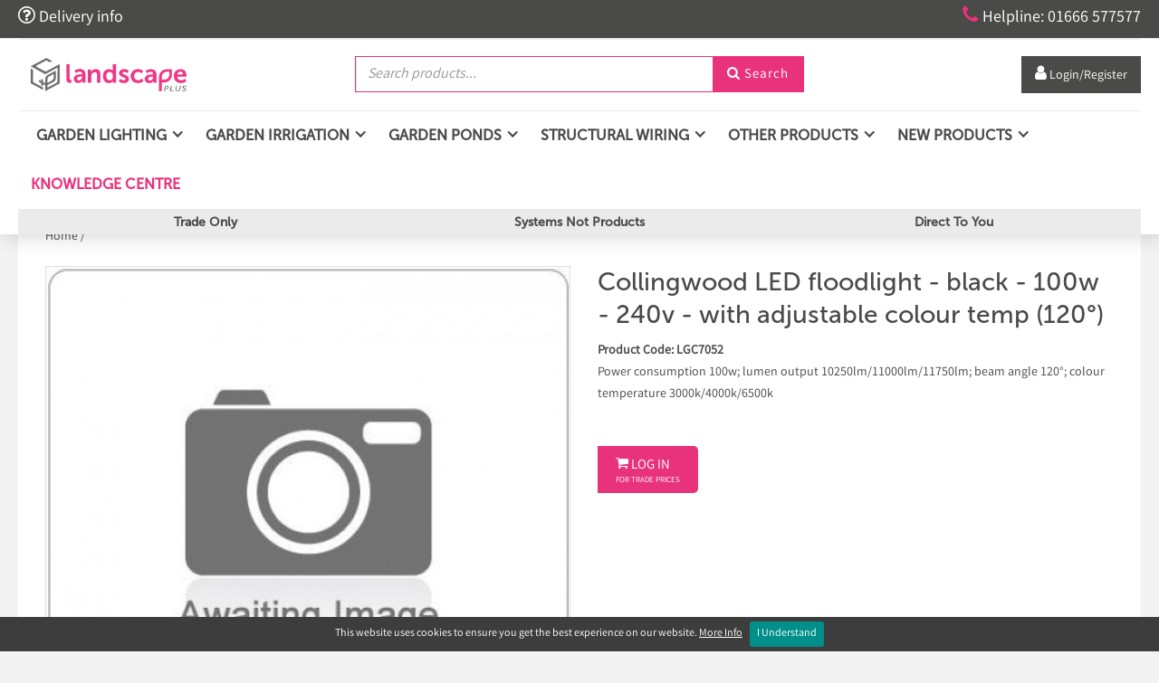

--- FILE ---
content_type: text/html; charset=utf-8
request_url: https://landscapeplus.com/view/18096/collingwood-led-floodlight-black-100w-240v-with-adjustable-colour-temp-1
body_size: 24215
content:
<!DOCTYPE html>
<html>
<head>
    
    <title>Collingwood LED floodlight - black - 100w - 240v - with adjustable colour temp (120&#176;)</title>
    <meta name="viewport" content="width=device-width, initial-scale=1.0, maximum-scale=1.0, user-scalable=no">

    <script src="/webflow/js/modernizr.js" type="text/javascript"></script>
    <script type="text/javascript" src="https://ajax.googleapis.com/ajax/libs/jquery/1.11.1/jquery.min.js"></script>



    <!-- Google Tag Manager -->
    <script>
        (function (w, d, s, l, i) {
            w[l] = w[l] || []; w[l].push({
                'gtm.start':
                    new Date().getTime(), event: 'gtm.js'
            }); var f = d.getElementsByTagName(s)[0],
                j = d.createElement(s), dl = l != 'dataLayer' ? '&l=' + l : ''; j.async = true; j.src =
                    'https://www.googletagmanager.com/gtm.js?id=' + i + dl; f.parentNode.insertBefore(j, f);
        })(window, document, 'script', 'dataLayer', 'GTM-KVB7GKG');</script>
    <!-- End Google Tag Manager -->
    <script src="https://9b0ccc972a7903c91f92-8d18bd6fa141b627b947f344d76ce2a1.ssl.cf3.rackcdn.com/1.0/jquery-ui-autocomplete/js/jquery-ui-1.10.1.custom.min.js" type="text/javascript"></script>
    <link href="https://9b0ccc972a7903c91f92-8d18bd6fa141b627b947f344d76ce2a1.ssl.cf3.rackcdn.com/1.0/jquery-ui-autocomplete/css/ui-lightness/jquery-ui-1.10.1.custom.css" rel="stylesheet" type="text/css" />
    
    <script src="https://9b0ccc972a7903c91f92-8d18bd6fa141b627b947f344d76ce2a1.ssl.cf3.rackcdn.com/1.0/jquery.serializejson/jquery.serializejson.min.js" type="text/javascript"></script>

    <link rel="stylesheet" href="https://9b0ccc972a7903c91f92-8d18bd6fa141b627b947f344d76ce2a1.ssl.cf3.rackcdn.com/1.0/Remodal-1.01/remodal.css">
    <link rel="stylesheet" href="https://9b0ccc972a7903c91f92-8d18bd6fa141b627b947f344d76ce2a1.ssl.cf3.rackcdn.com/1.0/Remodal-1.01/remodal-default-theme.css">
    <script src="https://9b0ccc972a7903c91f92-8d18bd6fa141b627b947f344d76ce2a1.ssl.cf3.rackcdn.com/1.0/Remodal-1.01/remodal.min.js" type="text/javascript"></script>

    <link href="/webflow/css/normalize.css" rel="stylesheet" type="text/css" />
    <link href="/webflow/css/webflow.css" rel="stylesheet" type="text/css" />
    <link href="/webflow/css/landscapeplus2.webflow.css?v=2" rel="stylesheet" type="text/css" />
    <link href="/webflow/css/lsp-universal-framework.webflow.css?v=2" rel="stylesheet" type="text/css" />

    <script src="https://ajax.googleapis.com/ajax/libs/webfont/1.4.7/webfont.js"></script>
    <script src="https://js.hcaptcha.com/1/api.js" async defer></script>
    <link rel="shortcut icon" type="image/x-icon" href="/webflow/images/favicon.png">
    <link rel="apple-touch-icon" href="/webflow/images/webclip.ico">
    

    <link href="/Content/Core.min.css" rel="stylesheet" type="text/css" />
    <link href="/Content/v-638566442274501710/Custom.min.css" rel="stylesheet" type="text/css" />
    <script src="https://9b0ccc972a7903c91f92-8d18bd6fa141b627b947f344d76ce2a1.ssl.cf3.rackcdn.com/1.0/scrollup-master/js/jquery.scrollUp.js" type="text/javascript"></script>

    <!-- Magnific Popup core CSS file -->
    
    <!-- Magnific Popup core JS file -->
    

    <!--[if lt IE 10]>
    <script src="https://9b0ccc972a7903c91f92-8d18bd6fa141b627b947f344d76ce2a1.ssl.cf3.rackcdn.com/1.0/html5shiv-3.7.2/html5shiv.js"></script>
    <script src="https://9b0ccc972a7903c91f92-8d18bd6fa141b627b947f344d76ce2a1.ssl.cf3.rackcdn.com/1.0/respondjs-1.4.2/respond.min.js"></script>
    <![endif]-->

    <script src="https://9b0ccc972a7903c91f92-8d18bd6fa141b627b947f344d76ce2a1.ssl.cf3.rackcdn.com/1.0/jquery-match-height-master/jquery.matchHeight-min.js"></script>

    <!-- TrustBox script -->
    <script type="text/javascript" src="//widget.trustpilot.com/bootstrap/v5/tp.widget.bootstrap.min.js" async></script>
    <!-- End TrustBox script -->

    <script type="text/javascript">
        $(function () {
            // run js if Chrome is being used - fix for the parallel banners for chrome
            if ('WebkitAppearance' in document.documentElement.style) {
                // fix webkit bug with background-attachment:fixed and transform applied, only first banner will be fixed.
                $(".w-slider-mask .banner:not(:first)").css('background-attachment', 'scroll');
            }
            InitPage();
        });

        // shrink header
        $(document).on("scroll", function () {
            if ($(document).scrollTop() > 100) {
              $(".logo-img").addClass("shrink-logo");
              $(".nav-link, .brand").addClass("shrink");
                $(".searchform-wrapper-2._2").addClass("margin-top");
                 $(".nav-link.right, .order-buttons-top").addClass("margin-top");
                $("._1").addClass("padding");
               $(".fontello._2").addClass("font-size");
              $(".usp-top").addClass("hide");
               $(".link-12, .fontello3").addClass("font-size14");
            }
            else {
               $(".logo-img").removeClass("shrink-logo");
              $(".nav-link, .brand").removeClass("shrink");
               $(".searchform-wrapper-2._2").removeClass("margin-top");
               $(".nav-link.right, .order-buttons-top").removeClass("margin-top");
                 $("._1").removeClass("padding");
               $(".fontello._2").removeClass("font-size");
               $(".usp-top").removeClass("hide");
                  $(".link-12, .fontello3").removeClass("font-size14");
            }
          });
        $(window).load(function () {
            // initialise page
            //$('[data-remodal-id=modal]').remodal();
            //$('#gallery-image-holder').lightGallery({
            //    selector: '.gallery-media',
            //    loadYoutubeThumbnail: false,
            //    loadVimeoThumbnail: false
            //});
            $('.pf-gallery-item').matchHeight();
            $.scrollUp({
                scrollImg: true, // Set true to use image
            });

            //$('.manualItem h2 a').addClass("videoPopBtn");
            //// popup for videos
            //$('.videoPopBtn').magnificPopup({
            //    type: 'iframe'
            //    // other options
            //});

            // sign up handler
            

            // search products handlers
            $("#search-tbx").autocomplete({
                source: '/Products/AutoComplete',
                minLength: 2,
                select: function (event, ui) {
                    window.location.href = ui.item.url;
                }
            });
            $('#search-tbx').keypress(function (e) {
                if (e.which == 13) {
                    $('#search-btn').click();
                }
            });
            $('#search-btn').click(function () {
                if ($('#search-tbx').val() != "") {
                    var str = $('#search-tbx').val();
                    str = str.replace(/[^a-zA-Z0-9\-_\s]/g, "");
                    window.location.href = "/Products/Search/" + str;
                }
            });
            $("#search-tbx-2").autocomplete({
                source: '/Products/AutoComplete',
                minLength: 2,
                select: function (event, ui) {
                    window.location.href = ui.item.url;
                }
            });
            $('#search-tbx-2').keypress(function (e) {
                if (e.which == 13) {
                    $('#search-btn-2').click();
                }
            });
            $('#search-btn-2').click(function () {
                if ($('#search-tbx-2').val() != "") {
                    var str = $('#search-tbx-2').val();
                    str = str.replace(/[^a-zA-Z0-9\-_\s]/g, "");
                    window.location.href = "/Products/Search/" + str;
                }
            });

            // search pages
            

            // bag handler
            $('#bag-opener').click(function () {
                SlideTopCart();
                return false;
            });

            // login from modal form
            $('#login-form-modal').submit(function () {
                $.ajax({
                    url: $(this).attr('action'),
                    type: $(this).attr('method'),
                    dataType: 'json',
                    data: $(this).serialize(),
                    success: function (data) {
                        if (data.result == "ok") {
                            if (data.redirecturl != "") {
                               // window.location.href = data.redirecturl;
                                 window.location.reload();
                            }
                            else {
                                window.location.reload();
                            }
                        }
                        else if (data.result == "fail") {
                            $('#modal-login-warning').fadeIn();
                        }
                        else {
                            alert("Error: " + data.error);
                        }
                    },
                    error: function (xhr, err) {
                        alert('Error: ' + err);
                    }
                });
                return false;
            });
        });


        // functions
        function InitPage() {
            $('#top-cart-holder').hide();
            SetCartQty();
            GetTopCart();
        }

        function GetTopCart() {
            $.post('/Cart/TopCart', null, function (data) {
                $('#top-cart-holder').empty();
                $(data).appendTo('#top-cart-holder');
            });
        }

        function SlideTopCart() {
            if ($('#top-cart-holder').is(':hidden')) {
                $('.header').addClass('unstick');
                $('#top-cart-holder').slideDown();
                $('.general-page-wrapper.top-gap').addClass('override-top-gap');
                document.body.scrollTop = document.documentElement.scrollTop = 0;
            }
            else {
                $('.header').removeClass('unstick');
                $('#top-cart-holder').slideUp();
                $('.general-page-wrapper.top-gap').removeClass('override-top-gap');
            }
        }

        function GetAndOpenTopCart() {
            GetTopCart();
            if ($('#top-cart-holder').is(':hidden')) {
                $('#top-cart-holder').slideDown();
            }
        }

        function SetCartQty() {
            $.post("/Cart/GetNumCartItems", function (data) {
                if (data.result == "ok") {
                    if (data.qty == 1) {
                        $('.cart-total-qty').html(data.qty + " Item");
                    }
                    else {
                        $('.cart-total-qty').html(data.qty + " Items");
                    }
                }
            });
        }

        //function RegisterRsp(data) {
        //    //$('#signup-modal').modal('show');
        //    $('[data-remodal-id=modal]').remodal().open();
        //    $('#signup-tbx').val('');
        //}


    </script>

    
        <link rel="canonical" href="https://landscapeplus.com/View/18096/collingwood-led-floodlight-black-100w-240v-with-adjustable-colour-temp-1" />
    
    <link type="text/css" rel="stylesheet" href="https://9b0ccc972a7903c91f92-8d18bd6fa141b627b947f344d76ce2a1.ssl.cf3.rackcdn.com/1.0/lightGallery-1.2.4/dist/css/lightgallery.min.css" />
    <!-- lightgallery plugins -->
    <script src="https://9b0ccc972a7903c91f92-8d18bd6fa141b627b947f344d76ce2a1.ssl.cf3.rackcdn.com/1.0/lightGallery-1.2.4/dist/js/lightgallery.min.js"></script>
    <script src="https://9b0ccc972a7903c91f92-8d18bd6fa141b627b947f344d76ce2a1.ssl.cf3.rackcdn.com/1.0/lightGallery-1.2.4/dist/js/lg-thumbnail.min.js"></script>
    <script src="https://9b0ccc972a7903c91f92-8d18bd6fa141b627b947f344d76ce2a1.ssl.cf3.rackcdn.com/1.0/lightGallery-1.2.4/dist/js/lg-fullscreen.min.js"></script>
    <script src="https://9b0ccc972a7903c91f92-8d18bd6fa141b627b947f344d76ce2a1.ssl.cf3.rackcdn.com/1.0/lightGallery-1.2.4/dist/js/lg-video.min.js"></script>

    <script type="text/javascript">

        var canBeGiftWrapped = "False";

        $(function () {
            // bootstrap tabs init
            $('#other-products-tabs a').click(function (e) {
                e.preventDefault();
                $(this).tab('show');
            })
            //$('#other-products-tabs a:first').tab('show')

            // general init
            //$('#choose-size-warn').hide();

            $('#product-media-holder').lightGallery({
                selector: '.product-media',
                loadYoutubeThumbnail: false,
                loadVimeoThumbnail: false
            });

            $('#product-media-holder-2').lightGallery({
                selector: '.mobile-vid',
                loadYoutubeThumbnail: false,
                loadVimeoThumbnail: false
            });

            $('.product-detail-bottom-tabs .productwrapper').matchHeight();

            

            $('.add-btn').click(function () {
                var btn = $(this);
                var title = btn.data("title");

                //if ($('#size-select').length > 0) {
                //    if ($('#size-select').val() == 0) {
                //        $('#choose-size-warn').fadeIn();
                //        //$('#size-select').addClass("highlight").fadeIn();
                //        return false;
                //    }
                //}

                var prodOptsOk = true;
                $('.productOptions').each(function () {
                    if ($(this).length > 0) {
                        if ($(this).val() == 0) {
                            $(this).next('.productOptionWarn').fadeIn();
                            $(this).addClass("highlight");
                            prodOptsOk = false;
                            return false;
                        }
                    }
                });

                if (prodOptsOk == false) {
                    return false;
                }

                var opts = [];
                $('.productOptions').each(function (i, o) {
                    var opt = {}
                    var name = $(this).attr('id');
                    name = name.replace("option-select-", "");
                    opt.index = i;
                    opt.name = name;
                    opt.value = $(this).val();
                    opts.push(opt);
                });

                //var link = $(this).children(".add-button-text");
                //var originalValue = $(link).text();
                //$(link).text('ITEM ADDED').hide().fadeIn();
                //setTimeout(function () {
                //    $(link).text(originalValue).hide().fadeIn();
                //}, 3000);
                //var id = "18096";
                var id = btn.data("product-id");
                var parentID = $('#parent-id').val();
                var catID = $('#cat-id').val();
                var listby = $('#listby').val();
                var size = $('#size-select').val();
                //$.post("/Cart/AddToCart", {pID: id, pQty: 1, pSize: size, pParentID: parentID, pCatID: catID, pListby: listby, options: opts}, AddedToCart, "json");

                // gift option and message
                var useGiftBox = false;
                if (canBeGiftWrapped == "True") {
                    $('#giftBoxingCbx').prop('checked');
                    useGiftBox = true;
                }
                if (useGiftBox) {
                    var personalMessage = $('#giftBoxText').val();
                }

                var isVariant = btn.data("is-variant");
                var qty = 0;
                console.log("isVariant: " + isVariant);
                if (isVariant == true) {
                    var qty = btn.closest(".variant-table").find('.qty-tbx').val();
                }
                else {
                    var qty = btn.closest("#add-to-bag").find('.qty-tbx').val();
                }

                $.ajax({
                    url: "/Cart/AddToCart",
                    type: 'POST',
                    dataType: 'json',
                    data: JSON.stringify({ pID: id, pQty: qty, pSize: size, options: opts, useGiftBox: useGiftBox, personalMessage: personalMessage }),
                    contentType: 'application/json; charset=utf-8',
                    success: function (data) {
                        // get the result and do some magic with it
                        //var message = data.Message;
                        //$("#resultMessage").html(message);
                        AddedToCart(data);
                        SetCartQty();
                        toastr["success"]("'" + title + "'" + " added to your order.")
                    }
                });

                return false;
            });

            $('#size-select').change(function () {
                $('#choose-size-warn').fadeOut();
                //$('#size-select').removeClass("highlight").fadeIn();
            });

            $('.productOptions').change(function () {
                $(this).removeClass('highlight');
                $(this).next('.productOptionWarn').fadeOut();
            });

            $('.add-to-favorites-btn').click(function () {
                var btn = $(this);
                var wrapper = $(this).closest('.fav-btns');
                var id = btn.data("id");
                var title = btn.data("title");
                var isFav = btn.data("is-fav");
                if (isFav == "False") {
                    $.post("/UserAccount/AddProductToFavourites", { id: id }, function (data) {
                        if (data.result == "ok") {
                            toastr["success"]("'" + title + "'" + " added to your favourites.")
                            wrapper.find('.isfav-icon').show();
                            wrapper.find('.isnotfav-icon').hide();
                        }
                        else {
                            alert("Error: " + data.error);
                        }
                    }, "json");
                }
                else
                {
                    $.post("/UserAccount/RemoveProductFromFavourites", { id: id }, function (data) {
                        if (data.result == "ok") {
                            toastr["warning"]("'" + title + "'" + " removed from your favourites.")
                            wrapper.find('.isfav-icon').hide();
                            wrapper.find('.isnotfav-icon').show();
                        }
                        else {
                            alert("Error: " + data.error);
                        }
                    }, "json");
                }
            });
        });

        function AddedToCart(data) {
            if (data.result == "ok") {
                GetTopCart();
                //GetAndOpenTopCart();
                //$("html, body").animate({ scrollTop: 0 }, "slow"); // scroll to top
            }
            if (data.result == "ok-stock-limited") {
                //$('#site-msg-modal-header').html("Information");
                //$('#site-msg-modal-msg').html("Sorry there are only " + data.qty + " of these items available in stock.");
                //$('#site-msg-modal').modal('show');
                alert("Sorry there are only " + data.qty + " of these items available in stock.");
                //GetAndOpenTopCart();
                GetTopCart();
                $("html, body").animate({ scrollTop: 0 }, "slow"); // scroll to top
            }
            if (data.result == "ok-out-of-stock") {
                //$('#site-msg-modal-header').html("Information");
                //$('#site-msg-modal-msg').html("Sorry this item is no longer in stock.");
                //$('#site-msg-modal').modal('show');
                alert("Sorry this item is no longer in stock.");
                GetTopCart();
            }
        }

        function vidClosed() {
            jQuery("#youtubePlayerContainer").tubeplayer("stop");
        }

    </script>




<!-- Hotjar Tracking Code for https://landscapeplus.com/ -->
<script type="text/javascript"> (function(c,l,a,r,i,t,y){ c[a]=c[a]||function(){(c[a].q=c[a].q||[]).push(arguments)}; t=l.createElement(r);t.async=1;t.src="https://www.clarity.ms/tag/"+i; y=l.getElementsByTagName(r)[0];y.parentNode.insertBefore(t,y); })(window, document, "clarity", "script", "69qpb6rqta"); </script>

<!-- Google tag (gtag.js) -->
<script async src="https://www.googletagmanager.com/gtag/js?id=G-RBEEMYND3F"></script>
<script>
  window.dataLayer = window.dataLayer || [];
  function gtag(){dataLayer.push(arguments);}
  gtag('js', new Date());

  gtag('config', 'G-RBEEMYND3F');
</script>

<script id="mcjs">!function(c,h,i,m,p){m=c.createElement(h),p=c.getElementsByTagName(h)[0],m.async=1,m.src=i,p.parentNode.insertBefore(m,p)}(document,"script","https://chimpstatic.com/mcjs-connected/js/users/640533d17200cb7c1bb5396d9/25823f0f934a3782242712a56.js");</script>

<meta name="p:domain_verify" content="41bf10538bbc8e179beec3fa31056a3f"/>




</head>

<body id="front-end" class="body top grey">
    <!-- Google Tag Manager (noscript) -->
    <noscript>
        <iframe src="https://www.googletagmanager.com/ns.html?id=GTM-KVB7GKG"
                height="0" width="0" style="display:none;visibility:hidden"></iframe>
    </noscript>
    <!-- End Google Tag Manager (noscript) -->
    
    <div id="fb-root"></div>
    <script>
        (function (d, s, id) {
            var js, fjs = d.getElementsByTagName(s)[0];
            if (d.getElementById(id)) return;
            js = d.createElement(s); js.id = id;
            js.src = "//connect.facebook.net/en_GB/sdk.js#xfbml=1&version=v2.8&appId=137671989637093";
            fjs.parentNode.insertBefore(js, fjs);
        }(document, 'script', 'facebook-jssdk'));</script>

    

    <div class="the-website remodal-bg main-wrapper _2 _2 wide">

        <div id="top-cart-holder"></div>


<header class="header-wrapper">
      <div class="header _2">
        <div class="top-bar w-clearfix">
            <div class="width-control">
                <div class="top-left-link w-clearfix"><a href="/delivery-and-returns" class="link-12"><span class="question"></span> Delivery info</a></div><a href="tel:01666577577" class="link-12"><span class="fontello3"></span>Helpline: 01666 577577</a></div>
            </div>
        <div id="nav" class="nav-wrapper width-control">
          <div data-collapse="medium" data-animation="over-right" data-duration="400" class="nav _2 w-nav">
            <div class="container-wide tablet-menu w-clearfix">

                <a href="/" class="brand w-nav-brand">
                    <img class="img-responsive mbss-image-scale logo-img" src="/Content/Uploads/PageImages/v-638358183079181522/-1-1.png" width="200" height="37" />
                </a>

              <div class="searchform-wrapper-2 _2 w-form">
                <div class="searchform w-clearfix">
                  <input type="text" id="search-tbx" placeholder="Search products..." maxlength="256" required="" class="input-2 inline _2 w-input">
                  <button id="search-btn" class="login-btn-2 w-button"><span class="fontello"></span> Search</button>
                </div>
              </div>
    <!-- TrustBox widget - Micro Review Count -->
    <div class="trustpilot-widget non-logged-in" data-locale="en-US" data-template-id="5419b6a8b0d04a076446a9ad" data-businessunit-id="62b2dfd458c677638cd23f5a" data-style-height="40px" data-style-width="100%" data-theme="light" data-style-alignment="center">
        <a href="https://www.trustpilot.com/review/landscapeplus.com" target="_blank" rel="noopener">Trustpilot</a>
    </div>
    <!-- End TrustBox widget -->
    <a href="#" class="nav-link right top-nav-link-2 w-nav-link non-logged-in" data-remodal-target="login-modal"><span class="fontello _4"></span><span class="hidemobile"> Login/Register</span></a>





            </div>
          </div>
          <div data-collapse="medium" data-animation="default" data-duration="400" class="navbar w-nav" id="megaNavNavBar">
            <div class="container-wide w-clearfix">
              <div class="menu-button w-nav-button">
                <div class="w-icon-nav-menu"></div>
              </div>

<script type="text/javascript">

    $(window).load(function () {
        //$(".subdropdown").click(function (event) {
        //    event.stopPropagation();
        //});
        $(".subdropdown").bind("tap", function (event) {
            event.stopPropagation();
        });
        //$(".subdropdown").click(function (event) {
        //    event.stopPropagation();
        //});

        // setting mega nav width on load and on resize
        SetMegaNavWidth();
        window.onresize = function(event) {
            SetMegaNavWidth();
        }
    });

    function SetMegaNavWidth() {
        var width = $('#megaNavNavBar').width();
        $('.mega-nav-dropdown-container').width(width);
    }

</script>

<nav role="navigation" class="nav-menu w-nav-menu">

            <div data-delay="0" class="dropdown-3 w-dropdown" id="nav-0">
                <div class="nav-link nav-link2 w-dropdown-toggle">
                    <div class="icon-4 w-icon-dropdown-toggle"></div>
                    <div class="text-block-20">Garden Lighting</div>
                </div>

                <nav class="dropdown-list-3 w-dropdown-list mega-nav-dropdown-container">
                    <div class="dropdown-menu-wrapper">
                        <div class="mega-nav-wrapper">
                                <div class="mega-nav-category">
                                    <div class="sub-cat-wrapper">
                                        <div class="text-block-14 sub-cat-title"><a href="/Category/607/in-lite" class="nav-second-level">IN-LITE&#174;</a></div>
                                            <a href="/Category/608/in-lite-spotlights" class="dropdown-link w-dropdown-link">IN-LITE&#174; Spotlights</a>
                                            <a href="/Category/609/in-lite-path-lights" class="dropdown-link w-dropdown-link">IN-LITE&#174; Path Lights</a>
                                            <a href="/Category/610/in-lite-recessed-lights" class="dropdown-link w-dropdown-link">IN-LITE&#174; Recessed Lights</a>
                                            <a href="/Category/611/in-lite-wall-lights" class="dropdown-link w-dropdown-link">IN-LITE&#174; Wall Lights</a>
                                            <a href="/Category/614/in-lite-decorative-lights" class="dropdown-link w-dropdown-link">IN-LITE&#174; Decorative Lights</a>
                                            <a href="/Category/612/in-lite-systems" class="dropdown-link w-dropdown-link">IN-LITE&#174; Systems</a>
                                            <a href="/Category/613/in-lite-accessories" class="dropdown-link w-dropdown-link">IN-LITE&#174; Accessories</a>
                                    </div>
                                </div>
                                <div class="mega-nav-category">
                                    <div class="sub-cat-wrapper">
                                        <div class="text-block-14 sub-cat-title"><a href="/Category/275/ortus-ortus-led-lights" class="nav-second-level">Ortus &amp; Ortus LED Lights</a></div>
                                            <a href="/Category/276/ortus-spotlights" class="dropdown-link w-dropdown-link">Ortus Spotlights</a>
                                            <a href="/Category/278/ortus-path-lights" class="dropdown-link w-dropdown-link">Ortus Path Lights</a>
                                            <a href="/Category/277/ortus-wall-lights" class="dropdown-link w-dropdown-link">Ortus Wall Lights</a>
                                            <a href="/Category/616/ortus-hanging-lights" class="dropdown-link w-dropdown-link">Ortus Hanging Lights</a>
                                            <a href="/Category/319/ortus-transformers" class="dropdown-link w-dropdown-link">Ortus Transformers</a>
                                            <a href="/Category/320/ortus-accessories" class="dropdown-link w-dropdown-link">Ortus Accessories</a>
                                    </div>
                                </div>
                                <div class="mega-nav-category">
                                    <div class="sub-cat-wrapper">
                                        <div class="text-block-14 sub-cat-title"><a href="/Category/3/collingwood-led-lights" class="nav-second-level">Collingwood LED Lights</a></div>
                                            <a href="/Category/297/collingwood-spotlights" class="dropdown-link w-dropdown-link">Collingwood Spotlights</a>
                                            <a href="/Category/298/collingwood-path-lights" class="dropdown-link w-dropdown-link">Collingwood Path Lights</a>
                                            <a href="/Category/299/collingwood-recessed-lights" class="dropdown-link w-dropdown-link">Collingwood Recessed Lights</a>
                                            <a href="/Category/300/collingwood-wall-flood-lights" class="dropdown-link w-dropdown-link">Collingwood Wall &amp; Flood Lights</a>
                                            <a href="/Category/301/led-power-supplies" class="dropdown-link w-dropdown-link">LED Power Supplies</a>
                                            <a href="/Category/302/collingwood-accessories" class="dropdown-link w-dropdown-link">Collingwood Accessories</a>
                                    </div>
                                </div>
                                <div class="mega-nav-category">
                                    <div class="sub-cat-wrapper">
                                        <div class="text-block-14 sub-cat-title"><a href="/Category/622/collingwood-modular-lights" class="nav-second-level">Collingwood Modular Lights</a></div>
                                            <a href="/Category/625/collingwood-modular-spotlights" class="dropdown-link w-dropdown-link">Collingwood Modular Spotlights</a>
                                            <a href="/Category/626/collingwood-modular-path-lights" class="dropdown-link w-dropdown-link">Collingwood Modular Path Lights</a>
                                            <a href="/Category/627/collingwood-modular-recessed-lights" class="dropdown-link w-dropdown-link">Collingwood Modular Recessed Lights</a>
                                            <a href="/Category/628/collingwood-modular-wall-lights" class="dropdown-link w-dropdown-link">Collingwood Modular Wall Lights</a>
                                            <a href="/Category/629/led-power-supplies" class="dropdown-link w-dropdown-link">LED Power Supplies</a>
                                            <a href="/Category/630/collingwood-accessories" class="dropdown-link w-dropdown-link">Collingwood Accessories</a>
                                    </div>
                                </div>
                                <div class="mega-nav-category">
                                    <div class="sub-cat-wrapper">
                                        <div class="text-block-14 sub-cat-title"><a href="/Category/10/luxr-led-lights" class="nav-second-level"> LuxR LED Lights</a></div>
                                            <a href="/Category/314/luxr-micro-range" class="dropdown-link w-dropdown-link">LuxR Micro Range</a>
                                            <a href="/Category/315/luxr-m1-range" class="dropdown-link w-dropdown-link">LuxR M1 Range</a>
                                            <a href="/Category/316/luxr-m2-range" class="dropdown-link w-dropdown-link">LuxR M2 Range</a>
                                            <a href="/Category/551/luxr-m4-range" class="dropdown-link w-dropdown-link">LuxR M4 Range</a>
                                            <a href="/Category/317/led-power-supplies" class="dropdown-link w-dropdown-link">LED Power Supplies</a>
                                            <a href="/Category/318/luxr-accessories" class="dropdown-link w-dropdown-link">LuxR Accessories</a>
                                    </div>
                                </div>
                                <div class="mega-nav-category">
                                    <div class="sub-cat-wrapper">
                                        <div class="text-block-14 sub-cat-title"><a href="/Category/586/deltalight" class="nav-second-level">DELTALIGHT</a></div>
                                            <a href="/Category/590/deltalight-spotlights" class="dropdown-link w-dropdown-link">DELTALIGHT Spotlights</a>
                                            <a href="/Category/592/deltalight-path-lights" class="dropdown-link w-dropdown-link">DELTALIGHT Path Lights</a>
                                            <a href="/Category/593/deltalight-recessed-lights" class="dropdown-link w-dropdown-link">DELTALIGHT Recessed Lights</a>
                                            <a href="/Category/594/deltalight-wall-lights" class="dropdown-link w-dropdown-link">DELTALIGHT Wall Lights</a>
                                            <a href="/Category/595/deltalight-floor-lights" class="dropdown-link w-dropdown-link">DELTALIGHT Floor Lights</a>
                                    </div>
                                </div>
                                <div class="mega-nav-category">
                                    <div class="sub-cat-wrapper">
                                        <div class="text-block-14 sub-cat-title"><a href="/Category/74/hunza-pure-led-lights" class="nav-second-level">Hunza Pure LED Lights</a></div>
                                            <a href="/Category/303/pure-led-spotlights" class="dropdown-link w-dropdown-link">Pure LED Spotlights</a>
                                            <a href="/Category/304/pure-led-path-lights" class="dropdown-link w-dropdown-link">Pure LED Path Lights</a>
                                            <a href="/Category/305/pure-led-recessed-lights" class="dropdown-link w-dropdown-link">Pure LED Recessed Lights</a>
                                            <a href="/Category/306/pure-led-wall-lights" class="dropdown-link w-dropdown-link">Pure LED Wall Lights</a>
                                            <a href="/Category/307/led-power-supplies" class="dropdown-link w-dropdown-link">LED Power Supplies</a>
                                            <a href="/Category/308/pure-led-accessories" class="dropdown-link w-dropdown-link">Pure LED Accessories</a>
                                    </div>
                                </div>
                                <div class="mega-nav-category">
                                    <div class="sub-cat-wrapper">
                                        <div class="text-block-14 sub-cat-title"><a href="/Category/15/hunza-lights" class="nav-second-level">Hunza Lights</a></div>
                                            <a href="/Category/291/hunza-spotlights" class="dropdown-link w-dropdown-link">Hunza Spotlights</a>
                                            <a href="/Category/292/hunza-path-lights" class="dropdown-link w-dropdown-link">Hunza Path Lights</a>
                                            <a href="/Category/293/hunza-recessed-lights" class="dropdown-link w-dropdown-link">Hunza Recessed Lights</a>
                                            <a href="/Category/294/hunza-wall-lights" class="dropdown-link w-dropdown-link">Hunza Wall Lights</a>
                                            <a href="/Category/295/transformers" class="dropdown-link w-dropdown-link">Transformers</a>
                                            <a href="/Category/296/hunza-accessories" class="dropdown-link w-dropdown-link">Hunza Accessories</a>
                                    </div>
                                </div>
                                <div class="mega-nav-category">
                                    <div class="sub-cat-wrapper">
                                        <div class="text-block-14 sub-cat-title"><a href="/Category/505/hunza-high-power-ultra-lights" class="nav-second-level">Hunza High Power &amp; Ultra Lights</a></div>
                                            <a href="/Category/506/high-power-ultra-spotlights" class="dropdown-link w-dropdown-link">High Power &amp; Ultra Spotlights</a>
                                            <a href="/Category/507/high-power-ultra-recessed-lights" class="dropdown-link w-dropdown-link">High Power &amp; Ultra Recessed Lights</a>
                                            <a href="/Category/508/high-power-ultra-wall-lights" class="dropdown-link w-dropdown-link">High Power &amp; Ultra Wall Lights</a>
                                            <a href="/Category/510/led-power-supplies" class="dropdown-link w-dropdown-link">LED Power Supplies</a>
                                            <a href="/Category/509/high-power-ultra-accessories" class="dropdown-link w-dropdown-link">High Power &amp; Ultra Accessories</a>
                                    </div>
                                </div>
                                <div class="mega-nav-category">
                                    <div class="sub-cat-wrapper">
                                        <div class="text-block-14 sub-cat-title"><a href="/Category/309/plug-play-lights" class="nav-second-level">Plug &amp; Play Lights</a></div>
                                            <a href="/Category/310/lightpro-plug-play" class="dropdown-link w-dropdown-link">LightPro Plug &amp; Play</a>
                                            <a href="/Category/313/plug-play-transformers-accessories" class="dropdown-link w-dropdown-link">Plug &amp; Play Transformers &amp; Accessories</a>
                                    </div>
                                </div>
                                <div class="mega-nav-category">
                                    <div class="sub-cat-wrapper">
                                        <div class="text-block-14 sub-cat-title"><a href="/Category/2/trade-trade-led-lights" class="nav-second-level">Trade &amp; Trade LED Lights</a></div>
                                            <a href="/Category/285/trade-spotlights" class="dropdown-link w-dropdown-link">Trade Spotlights</a>
                                            <a href="/Category/286/trade-path-lights" class="dropdown-link w-dropdown-link">Trade Path Lights</a>
                                            <a href="/Category/287/trade-recessed-lights" class="dropdown-link w-dropdown-link">Trade Recessed Lights</a>
                                            <a href="/Category/288/trade-wall-lights" class="dropdown-link w-dropdown-link">Trade Wall Lights</a>
                                            <a href="/Category/289/trade-light-transformers" class="dropdown-link w-dropdown-link">Trade Light Transformers</a>
                                            <a href="/Category/290/trade-light-accessories" class="dropdown-link w-dropdown-link">Trade Light Accessories</a>
                                    </div>
                                </div>
                                <div class="mega-nav-category">
                                    <div class="sub-cat-wrapper">
                                        <div class="text-block-14 sub-cat-title"><a href="/Category/321/mains-voltage-lights" class="nav-second-level">Mains Voltage Lights</a></div>
                                            <a href="/Category/322/hunza-mains-voltage" class="dropdown-link w-dropdown-link">Hunza Mains Voltage</a>
                                            <a href="/Category/323/collingwood-mains-voltage" class="dropdown-link w-dropdown-link">Collingwood Mains Voltage</a>
                                            <a href="/Category/325/mains-voltage-floodlights" class="dropdown-link w-dropdown-link">Mains Voltage Floodlights</a>
                                    </div>
                                </div>
                                <div class="mega-nav-category">
                                    <div class="sub-cat-wrapper">
                                        <div class="text-block-14 sub-cat-title"><a href="/Category/326/other-lights" class="nav-second-level">Other Lights</a></div>
                                            <a href="/Category/329/led-strip-lighting" class="dropdown-link w-dropdown-link">LED Strip Lighting</a>
                                            <a href="/Category/498/festoonpro-lights" class="dropdown-link w-dropdown-link">FestoonPro Lights</a>
                                            <a href="/Category/499/connectpro-string-lights" class="dropdown-link w-dropdown-link">ConnectPro String Lights</a>
                                            <a href="/Category/330/uniled" class="dropdown-link w-dropdown-link">UniLED</a>
                                            <a href="/Category/458/charm-lights" class="dropdown-link w-dropdown-link">Charm Lights</a>
                                            <a href="/Category/490/pond-lights" class="dropdown-link w-dropdown-link">Pond Lights</a>
                                    </div>
                                </div>
                                <div class="mega-nav-category">
                                    <div class="sub-cat-wrapper">
                                        <div class="text-block-14 sub-cat-title"><a href="/Category/4/led-power-supplies" class="nav-second-level">LED Power Supplies</a></div>
                                            <a href="/Category/337/standard-power-350ma" class="dropdown-link w-dropdown-link">Standard Power (350mA)</a>
                                            <a href="/Category/338/high-power-700ma" class="dropdown-link w-dropdown-link">High Power (700mA)</a>
                                            <a href="/Category/339/super-high-power-1050ma" class="dropdown-link w-dropdown-link">Super High Power (1050mA)</a>
                                            <a href="/Category/340/24v-power-supplies" class="dropdown-link w-dropdown-link">24v Power Supplies</a>
                                            <a href="/Category/341/power-supply-accessories" class="dropdown-link w-dropdown-link">Power Supply Accessories</a>
                                    </div>
                                </div>
                                <div class="mega-nav-category">
                                    <div class="sub-cat-wrapper">
                                        <div class="text-block-14 sub-cat-title"><a href="/Category/9/replacement-led-halogen-transformers" class="nav-second-level">Replacement LED &amp; Halogen Transformers</a></div>
                                            <a href="/Category/342/single-outlet-transformers-12v" class="dropdown-link w-dropdown-link">Single Outlet Transformers (12v)</a>
                                            <a href="/Category/343/multi-outlet-transformers-12v" class="dropdown-link w-dropdown-link">Multi Outlet Transformers (12v)</a>
                                            <a href="/Category/344/transformer-accessories" class="dropdown-link w-dropdown-link">Transformer Accessories</a>
                                    </div>
                                </div>
                                <div class="mega-nav-category">
                                    <div class="sub-cat-wrapper">
                                        <div class="text-block-14 sub-cat-title"><a href="/Category/331/lighting-accessories" class="nav-second-level">Lighting Accessories</a></div>
                                            <a href="/Category/332/remote-controls" class="dropdown-link w-dropdown-link">Remote Controls</a>
                                            <a href="/Category/333/cable" class="dropdown-link w-dropdown-link">Cable</a>
                                            <a href="/Category/334/conduit" class="dropdown-link w-dropdown-link">Conduit</a>
                                            <a href="/Category/335/connectors-jbs-gel" class="dropdown-link w-dropdown-link">Connectors, JB&#39;s &amp; Gel</a>
                                            <a href="/Category/336/replacement-lamps" class="dropdown-link w-dropdown-link">Replacement Lamps</a>
                                            <a href="/Category/522/outdoor-sockets-switches-pir-sensors" class="dropdown-link w-dropdown-link">Outdoor Sockets, Switches &amp; PIR Sensors</a>
                                    </div>
                                </div>
                        </div>
                    </div>
                </nav>

            </div>
            <div data-delay="0" class="dropdown-3 w-dropdown" id="nav-0">
                <div class="nav-link nav-link2 w-dropdown-toggle">
                    <div class="icon-4 w-icon-dropdown-toggle"></div>
                    <div class="text-block-20">Garden Irrigation</div>
                </div>

                <nav class="dropdown-list-3 w-dropdown-list mega-nav-dropdown-container">
                    <div class="dropdown-menu-wrapper">
                        <div class="mega-nav-wrapper">
                                <div class="mega-nav-category">
                                    <div class="sub-cat-wrapper">
                                        <div class="text-block-14 sub-cat-title"><a href="/Category/102/taps-timers-control-packs" class="nav-second-level">Taps, Timers &amp; Control Packs</a></div>
                                            <a href="/Category/345/taps-tap-splitters" class="dropdown-link w-dropdown-link">Taps &amp; Tap Splitters</a>
                                            <a href="/Category/346/tap-timers" class="dropdown-link w-dropdown-link">Tap Timers</a>
                                            <a href="/Category/347/control-packs" class="dropdown-link w-dropdown-link">Control Packs</a>
                                            <a href="/Category/348/smart-tap-based-systems" class="dropdown-link w-dropdown-link">Smart Tap-Based Systems</a>
                                            <a href="/Category/349/timer-accessories-batteries" class="dropdown-link w-dropdown-link">Timer Accessories &amp; Batteries</a>
                                    </div>
                                </div>
                                <div class="mega-nav-category">
                                    <div class="sub-cat-wrapper">
                                        <div class="text-block-14 sub-cat-title"><a href="/Category/104/ldpe-pipe-fittings" class="nav-second-level">LDPE Pipe &amp; Fittings</a></div>
                                            <a href="/Category/199/ldpe-pipe" class="dropdown-link w-dropdown-link">LDPE Pipe</a>
                                            <a href="/Category/200/ldpe-fittings" class="dropdown-link w-dropdown-link">LDPE Fittings</a>
                                            <a href="/Category/220/pipe-pegs-fixings" class="dropdown-link w-dropdown-link">Pipe Pegs &amp; Fixings</a>
                                    </div>
                                </div>
                                <div class="mega-nav-category">
                                    <div class="sub-cat-wrapper">
                                        <div class="text-block-14 sub-cat-title"><a href="/Category/631/irrigation-systems-for-plant-health" class="nav-second-level">Irrigation Systems for Plant Health</a></div>
                                            <a href="/Category/632/garden-rain-irrigation-system" class="dropdown-link w-dropdown-link">Garden Rain Irrigation System</a>
                                    </div>
                                </div>
                                <div class="mega-nav-category">
                                    <div class="sub-cat-wrapper">
                                        <div class="text-block-14 sub-cat-title"><a href="/Category/106/in-line-drip-pipe-fittings" class="nav-second-level">In-line Drip Pipe &amp; Fittings</a></div>
                                            <a href="/Category/234/techline-kits" class="dropdown-link w-dropdown-link">Techline &amp; Kits</a>
                                            <a href="/Category/233/duragarden" class="dropdown-link w-dropdown-link">Duragarden</a>
                                            <a href="/Category/232/claber" class="dropdown-link w-dropdown-link">Claber</a>
                                            <a href="/Category/235/porous-pipe" class="dropdown-link w-dropdown-link">Porous Pipe</a>
                                            <a href="/Category/236/drip-pipe-fittings" class="dropdown-link w-dropdown-link">Drip Pipe Fittings</a>
                                    </div>
                                </div>
                                <div class="mega-nav-category">
                                    <div class="sub-cat-wrapper">
                                        <div class="text-block-14 sub-cat-title"><a href="/Category/105/micro-irrigation" class="nav-second-level">Micro Irrigation </a></div>
                                            <a href="/Category/202/micro-pipe-fittings" class="dropdown-link w-dropdown-link">Micro Pipe &amp; Fittings</a>
                                            <a href="/Category/201/micro-irrigation-kits" class="dropdown-link w-dropdown-link">Micro Irrigation Kits</a>
                                            <a href="/Category/350/border-sprinklers" class="dropdown-link w-dropdown-link">Border Sprinklers</a>
                                            <a href="/Category/203/micro-drippers" class="dropdown-link w-dropdown-link">Micro Drippers</a>
                                    </div>
                                </div>
                                <div class="mega-nav-category">
                                    <div class="sub-cat-wrapper">
                                        <div class="text-block-14 sub-cat-title"><a href="/Category/113/hosepipe-trolleys" class="nav-second-level">Hosepipe &amp; Trolleys</a></div>
                                            <a href="/Category/206/hosepipe-hangers" class="dropdown-link w-dropdown-link">Hosepipe &amp; Hangers</a>
                                            <a href="/Category/207/hose-connectors-geka-fittings" class="dropdown-link w-dropdown-link">Hose Connectors &amp; Geka Fittings</a>
                                            <a href="/Category/205/hose-trolleys-reels" class="dropdown-link w-dropdown-link">Hose Trolleys &amp; Reels</a>
                                            <a href="/Category/209/garden-sprinklers" class="dropdown-link w-dropdown-link">Garden Sprinklers</a>
                                            <a href="/Category/208/spray-guns-brushes" class="dropdown-link w-dropdown-link">Spray Guns &amp; Brushes</a>
                                    </div>
                                </div>
                                <div class="mega-nav-category">
                                    <div class="sub-cat-wrapper">
                                        <div class="text-block-14 sub-cat-title"><a href="/Category/108/temporary-irrigation" class="nav-second-level">Temporary Irrigation</a></div>
                                            <a href="/Category/351/temporary-irrigation-kits" class="dropdown-link w-dropdown-link">Temporary Irrigation Kits</a>
                                            <a href="/Category/352/garden-rain-irrigation-system" class="dropdown-link w-dropdown-link">Garden Rain Irrigation System</a>
                                            <a href="/Category/353/garden-sprinklers" class="dropdown-link w-dropdown-link">Garden Sprinklers</a>
                                            <a href="/Category/528/hosepipe-lances-fittings" class="dropdown-link w-dropdown-link">Hosepipe, Lances &amp; Fittings</a>
                                    </div>
                                </div>
                                <div class="mega-nav-category">
                                    <div class="sub-cat-wrapper">
                                        <div class="text-block-14 sub-cat-title"><a href="/Category/93/tank-pump" class="nav-second-level">Tank &amp; Pump</a></div>
                                            <a href="/Category/179/above-ground-tanks" class="dropdown-link w-dropdown-link">Above Ground Tanks</a>
                                            <a href="/Category/180/below-ground-tanks" class="dropdown-link w-dropdown-link">Below Ground Tanks</a>
                                            <a href="/Category/354/irrigation-pumps" class="dropdown-link w-dropdown-link">Irrigation Pumps</a>
                                            <a href="/Category/181/tank-pump-accessories" class="dropdown-link w-dropdown-link">Tank &amp; Pump Accessories </a>
                                            <a href="/Category/355/plumb-your-garden" class="dropdown-link w-dropdown-link">Plumb Your Garden</a>
                                    </div>
                                </div>
                                <div class="mega-nav-category">
                                    <div class="sub-cat-wrapper">
                                        <div class="text-block-14 sub-cat-title"><a href="/Category/101/mdpe-pipe-fittings" class="nav-second-level">MDPE Pipe &amp; Fittings</a></div>
                                            <a href="/Category/187/mdpe-pipe" class="dropdown-link w-dropdown-link">MDPE Pipe</a>
                                            <a href="/Category/188/mdpe-push-fit-fittings" class="dropdown-link w-dropdown-link">MDPE Push Fit Fittings</a>
                                            <a href="/Category/189/mdpe-compression-fittings" class="dropdown-link w-dropdown-link">MDPE Compression Fittings</a>
                                            <a href="/Category/190/mdpe-accessories" class="dropdown-link w-dropdown-link">MDPE Accessories</a>
                                            <a href="/Category/259/plumb-your-garden" class="dropdown-link w-dropdown-link">Plumb Your Garden</a>
                                    </div>
                                </div>
                                <div class="mega-nav-category">
                                    <div class="sub-cat-wrapper">
                                        <div class="text-block-14 sub-cat-title"><a href="/Category/103/controllers-manifolds-valves" class="nav-second-level">Controllers, Manifolds &amp; Valves</a></div>
                                            <a href="/Category/195/battery-powered-controllers-manifolds-valves" class="dropdown-link w-dropdown-link">Battery Powered Controllers, Manifolds &amp; Valves</a>
                                            <a href="/Category/196/mains-powered-controllers-manifolds-valves" class="dropdown-link w-dropdown-link">Mains Powered Controllers, Manifolds &amp; Valves</a>
                                            <a href="/Category/515/hunter-decoder-system-accessories" class="dropdown-link w-dropdown-link">Hunter Decoder System &amp; Accessories</a>
                                            <a href="/Category/197/solenoid-cable-manifold-filters-accessories" class="dropdown-link w-dropdown-link">Solenoid Cable, Manifold Filters &amp; Accessories</a>
                                            <a href="/Category/356/valve-boxes-accessories" class="dropdown-link w-dropdown-link">Valve Boxes &amp; Accessories</a>
                                            <a href="/Category/624/hunter-wireless-valve-link-system" class="dropdown-link w-dropdown-link">Hunter Wireless Valve Link System</a>
                                    </div>
                                </div>
                                <div class="mega-nav-category">
                                    <div class="sub-cat-wrapper">
                                        <div class="text-block-14 sub-cat-title"><a href="/Category/31/pop-up-irrigation" class="nav-second-level">Pop-up Irrigation</a></div>
                                            <a href="/Category/32/mp-rotators-pro-spray" class="dropdown-link w-dropdown-link">MP Rotators &amp; Pro Spray</a>
                                            <a href="/Category/34/gear-driven-pop-ups" class="dropdown-link w-dropdown-link">Gear Driven Pop-ups</a>
                                            <a href="/Category/33/pop-up-irrigation-kits" class="dropdown-link w-dropdown-link">Pop-up Irrigation Kits</a>
                                    </div>
                                </div>
                                <div class="mega-nav-category">
                                    <div class="sub-cat-wrapper">
                                        <div class="text-block-14 sub-cat-title"><a href="/Category/94/aco-drainage" class="nav-second-level">ACO Drainage</a></div>
                                            <a href="/Category/183/aco-hexdrain" class="dropdown-link w-dropdown-link">ACO HexDrain&#174;</a>
                                            <a href="/Category/182/aco-brickslot" class="dropdown-link w-dropdown-link">ACO BrickSlot&#174;</a>
                                            <a href="/Category/184/aco-raindrain" class="dropdown-link w-dropdown-link">ACO RainDrain&#174;</a>
                                            <a href="/Category/488/aco-thresholddrain" class="dropdown-link w-dropdown-link">ACO ThresholdDrain&#174;</a>
                                            <a href="/Category/185/aco-medium-heavy-duty-drains" class="dropdown-link w-dropdown-link">ACO Medium &amp; Heavy Duty Drains</a>
                                    </div>
                                </div>
                                <div class="mega-nav-category">
                                    <div class="sub-cat-wrapper">
                                        <div class="text-block-14 sub-cat-title"><a href="/Category/519/soakaways-land-drainage" class="nav-second-level">Soakaways &amp; Land Drainage</a></div>
                                            <a href="/Category/520/soakaways-drainage-pipe-fittings" class="dropdown-link w-dropdown-link">Soakaways, Drainage Pipe &amp; Fittings</a>
                                            <a href="/Category/521/perforated-land-drainage-fittings-accessories" class="dropdown-link w-dropdown-link">Perforated Land Drainage, Fittings &amp; Accessories</a>
                                    </div>
                                </div>
                                <div class="mega-nav-category">
                                    <div class="sub-cat-wrapper">
                                        <div class="text-block-14 sub-cat-title"><a href="/Category/19/threaded-adaptors" class="nav-second-level">Threaded Adaptors</a></div>
                                            <a href="/Category/357/threaded-connectors" class="dropdown-link w-dropdown-link">Threaded Connectors</a>
                                            <a href="/Category/358/threaded-reducers" class="dropdown-link w-dropdown-link">Threaded Reducers</a>
                                            <a href="/Category/359/swivel-connectors" class="dropdown-link w-dropdown-link">Swivel Connectors</a>
                                    </div>
                                </div>
                        </div>
                    </div>
                </nav>

            </div>
            <div data-delay="0" class="dropdown-3 w-dropdown" id="nav-0">
                <div class="nav-link nav-link2 w-dropdown-toggle">
                    <div class="icon-4 w-icon-dropdown-toggle"></div>
                    <div class="text-block-20">Garden Ponds</div>
                </div>

                <nav class="dropdown-list-3 w-dropdown-list mega-nav-dropdown-container">
                    <div class="dropdown-menu-wrapper">
                        <div class="mega-nav-wrapper">
                                <div class="mega-nav-category">
                                    <div class="sub-cat-wrapper">
                                        <div class="text-block-14 sub-cat-title"><a href="/Category/30/pond-filters" class="nav-second-level">Pond Filters</a></div>
                                            <a href="/Category/362/oase-filtrals" class="dropdown-link w-dropdown-link">Oase Filtrals</a>
                                            <a href="/Category/363/oase-biopress" class="dropdown-link w-dropdown-link">Oase BioPress</a>
                                            <a href="/Category/364/oase-filtoclear" class="dropdown-link w-dropdown-link">Oase FiltoClear</a>
                                            <a href="/Category/558/evolution-aqua-filters" class="dropdown-link w-dropdown-link">Evolution Aqua Filters</a>
                                            <a href="/Category/365/filter-pumps" class="dropdown-link w-dropdown-link">Filter Pumps</a>
                                            <a href="/Category/366/spare-parts-accessories" class="dropdown-link w-dropdown-link">Spare Parts &amp; Accessories</a>
                                    </div>
                                </div>
                                <div class="mega-nav-category">
                                    <div class="sub-cat-wrapper">
                                        <div class="text-block-14 sub-cat-title"><a href="/Category/121/water-feature-watercourse-pumps" class="nav-second-level">Water Feature &amp; Watercourse Pumps</a></div>
                                            <a href="/Category/367/water-feature-pumps" class="dropdown-link w-dropdown-link">Water Feature Pumps</a>
                                            <a href="/Category/368/watercourse-pumps" class="dropdown-link w-dropdown-link">Watercourse Pumps</a>
                                            <a href="/Category/369/large-watercourse-pumps" class="dropdown-link w-dropdown-link">Large Watercourse Pumps</a>
                                            <a href="/Category/370/switching-remote-controls" class="dropdown-link w-dropdown-link">Switching &amp; Remote Controls</a>
                                    </div>
                                </div>
                                <div class="mega-nav-category">
                                    <div class="sub-cat-wrapper">
                                        <div class="text-block-14 sub-cat-title"><a href="/Category/596/aquascape" class="nav-second-level">Aquascape</a></div>
                                            <a href="/Category/597/aquascape-filtration" class="dropdown-link w-dropdown-link">Aquascape Filtration</a>
                                            <a href="/Category/598/aquascape-treatments" class="dropdown-link w-dropdown-link">Aquascape Treatments</a>
                                            <a href="/Category/599/aquascape-pond-construction" class="dropdown-link w-dropdown-link">Aquascape Pond Construction</a>
                                            <a href="/Category/600/aquascape-lighting-lighting-accessories" class="dropdown-link w-dropdown-link">Aquascape Lighting &amp; Lighting Accessories</a>
                                            <a href="/Category/601/aquascape-pumps" class="dropdown-link w-dropdown-link">Aquascape Pumps</a>
                                            <a href="/Category/602/aquascape-water-features" class="dropdown-link w-dropdown-link">Aquascape Water Features</a>
                                            <a href="/Category/620/aquascape-pond-waterfall-fountain-kits" class="dropdown-link w-dropdown-link">Aquascape Pond, Waterfall &amp; Fountain Kits</a>
                                            <a href="/Category/606/aquascape-accessories" class="dropdown-link w-dropdown-link">Aquascape Accessories</a>
                                    </div>
                                </div>
                                <div class="mega-nav-category">
                                    <div class="sub-cat-wrapper">
                                        <div class="text-block-14 sub-cat-title"><a href="/Category/560/evolution-aqua" class="nav-second-level">Evolution Aqua</a></div>
                                            <a href="/Category/561/evolution-aqua-filters" class="dropdown-link w-dropdown-link">Evolution Aqua Filters</a>
                                            <a href="/Category/562/evolution-aqua-uvcs" class="dropdown-link w-dropdown-link">Evolution Aqua UVCs</a>
                                            <a href="/Category/563/evolution-aqua-pumps" class="dropdown-link w-dropdown-link">Evolution Aqua Pumps</a>
                                            <a href="/Category/564/evolution-aqua-aerators" class="dropdown-link w-dropdown-link">Evolution Aqua Aerators</a>
                                            <a href="/Category/565/evolution-aqua-accessories" class="dropdown-link w-dropdown-link">Evolution Aqua Accessories</a>
                                    </div>
                                </div>
                                <div class="mega-nav-category">
                                    <div class="sub-cat-wrapper">
                                        <div class="text-block-14 sub-cat-title"><a href="/Category/371/pond-liners" class="nav-second-level">Pond Liners</a></div>
                                            <a href="/Category/372/pre-formed-epdm-liners" class="dropdown-link w-dropdown-link">Pre-Formed EPDM Liners</a>
                                            <a href="/Category/617/aquascape-epdm-liner" class="dropdown-link w-dropdown-link">Aquascape EPDM Liner</a>
                                            <a href="/Category/373/elevate-firestone-liner" class="dropdown-link w-dropdown-link">Elevate (Firestone) Liner</a>
                                            <a href="/Category/374/greenseal-liner" class="dropdown-link w-dropdown-link">GreenSeal Liner</a>
                                            <a href="/Category/376/pond-liner-accessories" class="dropdown-link w-dropdown-link">Pond Liner Accessories</a>
                                    </div>
                                </div>
                                <div class="mega-nav-category">
                                    <div class="sub-cat-wrapper">
                                        <div class="text-block-14 sub-cat-title"><a href="/Category/580/water-features-reservoirs" class="nav-second-level">Water Features &amp; Reservoirs</a></div>
                                            <a href="/Category/638/adezz-water-features" class="dropdown-link w-dropdown-link">ADEZZ Water Features</a>
                                            <a href="/Category/621/corten-water-features" class="dropdown-link w-dropdown-link">Corten Water Features</a>
                                            <a href="/Category/581/waterfall-blades" class="dropdown-link w-dropdown-link">Waterfall Blades</a>
                                            <a href="/Category/582/spillways" class="dropdown-link w-dropdown-link">Spillways</a>
                                            <a href="/Category/583/free-standing-water-features" class="dropdown-link w-dropdown-link">Free Standing Water Features</a>
                                            <a href="/Category/584/reservoirs-grids" class="dropdown-link w-dropdown-link">Reservoirs &amp; Grids</a>
                                            <a href="/Category/585/pondless-water-feature-construction" class="dropdown-link w-dropdown-link">Pondless Water Feature Construction</a>
                                    </div>
                                </div>
                                <div class="mega-nav-category">
                                    <div class="sub-cat-wrapper">
                                        <div class="text-block-14 sub-cat-title"><a href="/Category/261/aerators-floating-fountains" class="nav-second-level">Aerators &amp; Floating Fountains</a></div>
                                            <a href="/Category/381/oase-fountains-aerators" class="dropdown-link w-dropdown-link">Oase Fountains &amp; Aerators</a>
                                            <a href="/Category/382/kasco-fountains-aerators" class="dropdown-link w-dropdown-link">Kasco Fountains &amp; Aerators</a>
                                            <a href="/Category/383/otterbine-fountains-aerators" class="dropdown-link w-dropdown-link">Otterbine Fountains &amp; Aerators</a>
                                            <a href="/Category/550/pontec-aerators" class="dropdown-link w-dropdown-link">Pontec Aerators</a>
                                            <a href="/Category/566/evolution-aqua-aerators" class="dropdown-link w-dropdown-link">Evolution Aqua Aerators</a>
                                    </div>
                                </div>
                                <div class="mega-nav-category">
                                    <div class="sub-cat-wrapper">
                                        <div class="text-block-14 sub-cat-title"><a href="/Category/217/pond-maintenance" class="nav-second-level">Pond Maintenance</a></div>
                                            <a href="/Category/384/pond-vacuums" class="dropdown-link w-dropdown-link">Pond Vacuums</a>
                                            <a href="/Category/385/dirtywater-pumps" class="dropdown-link w-dropdown-link">Dirtywater Pumps</a>
                                            <a href="/Category/386/pond-treatments" class="dropdown-link w-dropdown-link">Pond Treatments</a>
                                            <a href="/Category/387/spare-parts" class="dropdown-link w-dropdown-link">Spare Parts</a>
                                            <a href="/Category/388/pond-nets-tools" class="dropdown-link w-dropdown-link">Pond Nets &amp; Tools</a>
                                    </div>
                                </div>
                                <div class="mega-nav-category">
                                    <div class="sub-cat-wrapper">
                                        <div class="text-block-14 sub-cat-title"><a href="/Category/574/lake-management" class="nav-second-level">Lake Management</a></div>
                                            <a href="/Category/575/lake-treatments" class="dropdown-link w-dropdown-link">Lake Treatments</a>
                                            <a href="/Category/576/floating-fountains" class="dropdown-link w-dropdown-link">Floating Fountains</a>
                                            <a href="/Category/577/sub-surface-aerators" class="dropdown-link w-dropdown-link">Sub-Surface Aerators</a>
                                    </div>
                                </div>
                                <div class="mega-nav-category">
                                    <div class="sub-cat-wrapper">
                                        <div class="text-block-14 sub-cat-title"><a href="/Category/127/box-filters" class="nav-second-level">Box Filters</a></div>
                                            <a href="/Category/389/oase-biosmart" class="dropdown-link w-dropdown-link">Oase BioSmart</a>
                                            <a href="/Category/390/oase-biotec" class="dropdown-link w-dropdown-link">Oase BioTec</a>
                                            <a href="/Category/392/filter-pumps" class="dropdown-link w-dropdown-link">Filter Pumps</a>
                                            <a href="/Category/393/spare-parts-accessories" class="dropdown-link w-dropdown-link">Spare Parts &amp; Accessories</a>
                                    </div>
                                </div>
                                <div class="mega-nav-category">
                                    <div class="sub-cat-wrapper">
                                        <div class="text-block-14 sub-cat-title"><a href="/Category/500/drum-filters" class="nav-second-level">Drum Filters</a></div>
                                            <a href="/Category/501/oase-drum-filters" class="dropdown-link w-dropdown-link">Oase Drum Filters</a>
                                            <a href="/Category/502/drum-filter-uvcs" class="dropdown-link w-dropdown-link">Drum Filter UVC&#39;s</a>
                                            <a href="/Category/503/accessories-spare-parts" class="dropdown-link w-dropdown-link">Accessories &amp; Spare Parts</a>
                                            <a href="/Category/504/pond-top-up-systems" class="dropdown-link w-dropdown-link">Pond Top-up Systems</a>
                                    </div>
                                </div>
                                <div class="mega-nav-category">
                                    <div class="sub-cat-wrapper">
                                        <div class="text-block-14 sub-cat-title"><a href="/Category/119/fountain-pumps-pond-lighting" class="nav-second-level">Fountain Pumps &amp; Pond Lighting</a></div>
                                            <a href="/Category/394/fountain-kits" class="dropdown-link w-dropdown-link">Fountain Kits</a>
                                            <a href="/Category/395/fountain-pumps" class="dropdown-link w-dropdown-link">Fountain Pumps</a>
                                            <a href="/Category/396/nozzles" class="dropdown-link w-dropdown-link">Nozzles</a>
                                            <a href="/Category/397/pond-lighting" class="dropdown-link w-dropdown-link">Pond Lighting</a>
                                            <a href="/Category/398/switching-remote-controls" class="dropdown-link w-dropdown-link">Switching &amp; Remote Controls</a>
                                            <a href="/Category/623/oase-lunaqua-connect-system" class="dropdown-link w-dropdown-link">Oase LunAqua Connect System</a>
                                    </div>
                                </div>
                                <div class="mega-nav-category">
                                    <div class="sub-cat-wrapper">
                                        <div class="text-block-14 sub-cat-title"><a href="/Category/129/pipework-fittings" class="nav-second-level">Pipework &amp; Fittings</a></div>
                                            <a href="/Category/399/spiral-hose-accessories" class="dropdown-link w-dropdown-link">Spiral Hose &amp; Accessories</a>
                                            <a href="/Category/401/flexseal-connectors" class="dropdown-link w-dropdown-link">Flexseal Connectors</a>
                                            <a href="/Category/402/transitions-and-fittings" class="dropdown-link w-dropdown-link">Transitions and Fittings</a>
                                            <a href="/Category/400/metric-pvc-pipe-accessories" class="dropdown-link w-dropdown-link">Metric PVC Pipe &amp; Accessories</a>
                                            <a href="/Category/557/imperial-pvc-pipe-accessories" class="dropdown-link w-dropdown-link">Imperial PVC Pipe &amp; Accessories</a>
                                    </div>
                                </div>
                                <div class="mega-nav-category">
                                    <div class="sub-cat-wrapper">
                                        <div class="text-block-14 sub-cat-title"><a href="/Category/128/uvcs-skimmers-top-ups" class="nav-second-level">UVCs, Skimmers &amp; Top Up&#39;s</a></div>
                                            <a href="/Category/406/skimmers" class="dropdown-link w-dropdown-link">Skimmers</a>
                                            <a href="/Category/407/uvcs" class="dropdown-link w-dropdown-link">UVCs</a>
                                            <a href="/Category/408/replacement-uvcs-quartz-sleeves" class="dropdown-link w-dropdown-link">Replacement UVCs &amp; Quartz Sleeves</a>
                                            <a href="/Category/409/pond-top-up-systems" class="dropdown-link w-dropdown-link">Pond Top-up Systems</a>
                                    </div>
                                </div>
                                <div class="mega-nav-category">
                                    <div class="sub-cat-wrapper">
                                        <div class="text-block-14 sub-cat-title"><a href="/Category/140/pond-accessories" class="nav-second-level">Pond Accessories</a></div>
                                            <a href="/Category/410/pond-sealer-adhesives" class="dropdown-link w-dropdown-link">Pond Sealer &amp; Adhesives</a>
                                            <a href="/Category/411/strainers" class="dropdown-link w-dropdown-link">Strainers</a>
                                            <a href="/Category/412/pond-dye" class="dropdown-link w-dropdown-link">Pond Dye</a>
                                            <a href="/Category/413/transitions-and-fittings" class="dropdown-link w-dropdown-link">Transitions and Fittings</a>
                                            <a href="/Category/414/pond-edge" class="dropdown-link w-dropdown-link">Pond Edge</a>
                                            <a href="/Category/415/cable-connections" class="dropdown-link w-dropdown-link">Cable Connections</a>
                                    </div>
                                </div>
                        </div>
                    </div>
                </nav>

            </div>
            <div data-delay="0" class="dropdown-3 w-dropdown" id="nav-0">
                <div class="nav-link nav-link2 w-dropdown-toggle">
                    <div class="icon-4 w-icon-dropdown-toggle"></div>
                    <div class="text-block-20">Structural Wiring</div>
                </div>

                <nav class="dropdown-list-3 w-dropdown-list mega-nav-dropdown-container">
                    <div class="dropdown-menu-wrapper">
                        <div class="mega-nav-wrapper">
                                <div class="mega-nav-category">
                                    <div class="sub-cat-wrapper">
                                        <div class="text-block-14 sub-cat-title"><a href="/Category/152/light-symphony-remote-controls" class="nav-second-level">Light Symphony Remote Controls</a></div>
                                            <a href="/Category/416/light-symphony-kits" class="dropdown-link w-dropdown-link">Light Symphony Kits</a>
                                            <a href="/Category/417/light-symphony-wireless-receivers" class="dropdown-link w-dropdown-link">Light Symphony  Wireless Receivers</a>
                                            <a href="/Category/418/light-symphony-switching" class="dropdown-link w-dropdown-link">Light Symphony Switching</a>
                                            <a href="/Category/419/light-symphony-signal-repeaters-sensors" class="dropdown-link w-dropdown-link">Light Symphony Signal Repeaters &amp; Sensors</a>
                                    </div>
                                </div>
                                <div class="mega-nav-category">
                                    <div class="sub-cat-wrapper">
                                        <div class="text-block-14 sub-cat-title"><a href="/Category/153/wisebox-remote-controls" class="nav-second-level">WiseBox Remote Controls</a></div>
                                            <a href="/Category/420/wisebox-kits" class="dropdown-link w-dropdown-link">Wisebox Kits</a>
                                            <a href="/Category/421/wisebox-wireless-receivers" class="dropdown-link w-dropdown-link">Wisebox Wireless Receivers</a>
                                            <a href="/Category/422/wisebox-switching-accessories" class="dropdown-link w-dropdown-link">Wisebox Switching &amp; Accessories</a>
                                    </div>
                                </div>
                                <div class="mega-nav-category">
                                    <div class="sub-cat-wrapper">
                                        <div class="text-block-14 sub-cat-title"><a href="/Category/435/black-rubber-cable" class="nav-second-level">Black Rubber Cable</a></div>
                                            <a href="/Category/436/2-core-black-rubber-cable" class="dropdown-link w-dropdown-link">2-Core Black Rubber Cable</a>
                                            <a href="/Category/437/3-core-black-rubber-cable" class="dropdown-link w-dropdown-link">3-Core Black Rubber Cable</a>
                                            <a href="/Category/438/cable-clips-glands-accessories" class="dropdown-link w-dropdown-link">Cable Clips, Glands &amp; Accessories</a>
                                    </div>
                                </div>
                                <div class="mega-nav-category">
                                    <div class="sub-cat-wrapper">
                                        <div class="text-block-14 sub-cat-title"><a href="/Category/442/conduit" class="nav-second-level">Conduit</a></div>
                                            <a href="/Category/443/twinwall-conduit" class="dropdown-link w-dropdown-link">Twinwall Conduit</a>
                                            <a href="/Category/444/standard-flexible-conduit" class="dropdown-link w-dropdown-link">Standard Flexible Conduit</a>
                                            <a href="/Category/445/vermin-proof-flexible-conduit" class="dropdown-link w-dropdown-link">Vermin-proof Flexible Conduit</a>
                                            <a href="/Category/446/conduit-accessories" class="dropdown-link w-dropdown-link">Conduit Accessories</a>
                                    </div>
                                </div>
                                <div class="mega-nav-category">
                                    <div class="sub-cat-wrapper">
                                        <div class="text-block-14 sub-cat-title"><a href="/Category/447/led-power-supplies" class="nav-second-level">LED Power Supplies</a></div>
                                            <a href="/Category/448/standard-power-350ma" class="dropdown-link w-dropdown-link">Standard Power (350mA)</a>
                                            <a href="/Category/449/high-power-700ma" class="dropdown-link w-dropdown-link">High Power (700mA)</a>
                                            <a href="/Category/450/super-high-power-1050ma" class="dropdown-link w-dropdown-link">Super High Power (1050mA)</a>
                                            <a href="/Category/451/24v-power-supplies" class="dropdown-link w-dropdown-link">24v Power Supplies</a>
                                            <a href="/Category/452/accessories" class="dropdown-link w-dropdown-link">Accessories</a>
                                    </div>
                                </div>
                                <div class="mega-nav-category">
                                    <div class="sub-cat-wrapper">
                                        <div class="text-block-14 sub-cat-title"><a href="/Category/247/transformers" class="nav-second-level">Transformers</a></div>
                                            <a href="/Category/439/single-outlet-transformers" class="dropdown-link w-dropdown-link">Single Outlet Transformers</a>
                                            <a href="/Category/440/multi-outlet-transformers" class="dropdown-link w-dropdown-link">Multi Outlet Transformers</a>
                                            <a href="/Category/441/accessories" class="dropdown-link w-dropdown-link">Accessories</a>
                                    </div>
                                </div>
                                <div class="mega-nav-category">
                                    <div class="sub-cat-wrapper">
                                        <div class="text-block-14 sub-cat-title"><a href="/Category/251/led-lamps" class="nav-second-level">LED Lamps</a></div>
                                            <a href="/Category/253/replacement-led-lamps" class="dropdown-link w-dropdown-link">Replacement LED Lamps</a>
                                    </div>
                                </div>
                                <div class="mega-nav-category">
                                    <div class="sub-cat-wrapper">
                                        <div class="text-block-14 sub-cat-title"><a href="/Category/434/armoured-cable" class="nav-second-level">Armoured Cable</a></div>
                                            <a href="/Category/453/armoured-cable-3-core" class="dropdown-link w-dropdown-link">Armoured cable 3-core</a>
                                            <a href="/Category/454/armoured-cable-multi-core" class="dropdown-link w-dropdown-link">Armoured cable Multi-core</a>
                                            <a href="/Category/456/armoured-accessories-sockets" class="dropdown-link w-dropdown-link">Armoured Accessories &amp; Sockets</a>
                                            <a href="/Category/457/wire-your-garden" class="dropdown-link w-dropdown-link">Wire Your Garden</a>
                                    </div>
                                </div>
                                <div class="mega-nav-category">
                                    <div class="sub-cat-wrapper">
                                        <div class="text-block-14 sub-cat-title"><a href="/Category/149/junction-boxes-cable-connections" class="nav-second-level">Junction Boxes &amp; Cable Connections</a></div>
                                            <a href="/Category/424/junction-boxes" class="dropdown-link w-dropdown-link">Junction Boxes </a>
                                            <a href="/Category/425/easytee-connectors" class="dropdown-link w-dropdown-link">EasyTee Connectors</a>
                                            <a href="/Category/426/cable-connections-glands" class="dropdown-link w-dropdown-link">Cable Connections &amp; Glands</a>
                                            <a href="/Category/427/heat-shrink-tubing-bullet-connectors" class="dropdown-link w-dropdown-link">Heat-shrink Tubing &amp; Bullet Connectors</a>
                                            <a href="/Category/428/lever-connectors" class="dropdown-link w-dropdown-link">Lever Connectors</a>
                                    </div>
                                </div>
                                <div class="mega-nav-category">
                                    <div class="sub-cat-wrapper">
                                        <div class="text-block-14 sub-cat-title"><a href="/Category/151/waterproof-gel" class="nav-second-level">Waterproof Gel</a></div>
                                            <a href="/Category/429/magic-gel" class="dropdown-link w-dropdown-link">Magic Gel</a>
                                            <a href="/Category/430/magic-power-gel" class="dropdown-link w-dropdown-link">Magic Power Gel</a>
                                            <a href="/Category/431/wiska-gel-sachets" class="dropdown-link w-dropdown-link">Wiska Gel Sachets</a>
                                            <a href="/Category/432/wiska-mono-gel" class="dropdown-link w-dropdown-link">Wiska Mono Gel</a>
                                            <a href="/Category/433/gel-connectors" class="dropdown-link w-dropdown-link">Gel Connectors</a>
                                    </div>
                                </div>
                                <div class="mega-nav-category">
                                    <div class="sub-cat-wrapper">
                                        <div class="text-block-14 sub-cat-title"><a href="/Category/523/outdoor-sockets-switches-pir-sensors" class="nav-second-level">Outdoor Sockets, Switches &amp; PIR Sensors</a></div>
                                            <a href="/Category/524/outdoor-plug-sockets" class="dropdown-link w-dropdown-link">Outdoor Plug Sockets</a>
                                            <a href="/Category/525/outdoor-gang-switches" class="dropdown-link w-dropdown-link">Outdoor Gang Switches</a>
                                            <a href="/Category/526/outdoor-pir-motion-sensors" class="dropdown-link w-dropdown-link">Outdoor PIR Motion Sensors</a>
                                    </div>
                                </div>
                        </div>
                    </div>
                </nav>

            </div>
            <div data-delay="0" class="dropdown-3 w-dropdown" id="nav-0">
                <div class="nav-link nav-link2 w-dropdown-toggle">
                    <div class="icon-4 w-icon-dropdown-toggle"></div>
                    <div class="text-block-20">Other Products</div>
                </div>

                <nav class="dropdown-list-3 w-dropdown-list mega-nav-dropdown-container">
                    <div class="dropdown-menu-wrapper">
                        <div class="mega-nav-wrapper">
                                <div class="mega-nav-category">
                                    <div class="sub-cat-wrapper">
                                        <div class="text-block-14 sub-cat-title"><a href="/Category/633/adezz" class="nav-second-level">ADEZZ</a></div>
                                            <a href="/Category/634/adezz-planters" class="dropdown-link w-dropdown-link">ADEZZ Planters</a>
                                            <a href="/Category/635/adezz-water-features" class="dropdown-link w-dropdown-link">ADEZZ Water Features</a>
                                            <a href="/Category/637/adezz-socle-pedestals" class="dropdown-link w-dropdown-link">ADEZZ Socle Pedestals</a>
                                            <a href="/Category/640/adezz-accessories" class="dropdown-link w-dropdown-link">ADEZZ Accessories</a>
                                    </div>
                                </div>
                                <div class="mega-nav-category">
                                    <div class="sub-cat-wrapper">
                                        <div class="text-block-14 sub-cat-title"><a href="/Category/459/lawn-path-edging" class="nav-second-level">Lawn &amp; Path Edging</a></div>
                                            <a href="/Category/542/ortus-lawn-path-edging" class="dropdown-link w-dropdown-link">Ortus Lawn &amp; Path Edging</a>
                                            <a href="/Category/461/rite-edge-lawn-edging" class="dropdown-link w-dropdown-link">Rite-Edge Lawn Edging</a>
                                            <a href="/Category/487/rite-l-edge" class="dropdown-link w-dropdown-link">Rite-L-Edge</a>
                                            <a href="/Category/463/non-metal-edging" class="dropdown-link w-dropdown-link">Non-Metal Edging</a>
                                    </div>
                                </div>
                                <div class="mega-nav-category">
                                    <div class="sub-cat-wrapper">
                                        <div class="text-block-14 sub-cat-title"><a href="/Category/469/aco-drainage" class="nav-second-level">ACO Drainage</a></div>
                                            <a href="/Category/470/aco-hexdrain" class="dropdown-link w-dropdown-link">ACO HexDrain&#174;</a>
                                            <a href="/Category/549/aco-brickslot" class="dropdown-link w-dropdown-link">ACO BrickSlot&#174;</a>
                                            <a href="/Category/472/aco-raindrain" class="dropdown-link w-dropdown-link">ACO RainDrain&#174;</a>
                                            <a href="/Category/489/aco-thresholddrain" class="dropdown-link w-dropdown-link">ACO ThresholdDrain&#174;</a>
                                            <a href="/Category/473/aco-medium-heavy-duty-drains" class="dropdown-link w-dropdown-link">ACO Medium &amp; Heavy Duty Drains</a>
                                    </div>
                                </div>
                                <div class="mega-nav-category">
                                    <div class="sub-cat-wrapper">
                                        <div class="text-block-14 sub-cat-title"><a href="/Category/516/soakaways-land-drainage" class="nav-second-level">Soakaways &amp; Land Drainage</a></div>
                                            <a href="/Category/517/soakaways-drainage-pipe-fittings" class="dropdown-link w-dropdown-link">Soakaways, Drainage Pipe &amp; Fittings</a>
                                            <a href="/Category/518/perforated-land-drainage-fittings-accessories" class="dropdown-link w-dropdown-link">Perforated Land Drainage, Fittings &amp; Accessories</a>
                                    </div>
                                </div>
                                <div class="mega-nav-category">
                                    <div class="sub-cat-wrapper">
                                        <div class="text-block-14 sub-cat-title"><a href="/Category/158/ground-reinforcement-tiles" class="nav-second-level">Ground Reinforcement Tiles</a></div>
                                            <a href="/Category/475/aco-groundguard" class="dropdown-link w-dropdown-link">ACO GroundGuard</a>
                                            <a href="/Category/476/aco-borderguard" class="dropdown-link w-dropdown-link">ACO BorderGuard</a>
                                    </div>
                                </div>
                                <div class="mega-nav-category">
                                    <div class="sub-cat-wrapper">
                                        <div class="text-block-14 sub-cat-title"><a href="/Category/160/gripple-wire-tensioners" class="nav-second-level">Gripple Wire Tensioners</a></div>
                                            <a href="/Category/477/gripple-trellising-kits" class="dropdown-link w-dropdown-link">Gripple Trellising Kits</a>
                                            <a href="/Category/478/gripple-garden-kits" class="dropdown-link w-dropdown-link">Gripple Garden Kits</a>
                                            <a href="/Category/479/gripple-wire-tensioners" class="dropdown-link w-dropdown-link">Gripple Wire &amp; Tensioners</a>
                                            <a href="/Category/480/gripple-tools-accessories" class="dropdown-link w-dropdown-link">Gripple Tools &amp; Accessories</a>
                                    </div>
                                </div>
                                <div class="mega-nav-category">
                                    <div class="sub-cat-wrapper">
                                        <div class="text-block-14 sub-cat-title"><a href="/Category/161/gripple-tree-anchors" class="nav-second-level">Gripple Tree Anchors</a></div>
                                            <a href="/Category/481/gripple-tree-anchors-driven-fixing" class="dropdown-link w-dropdown-link">Gripple Tree Anchors (driven fixing)</a>
                                            <a href="/Category/482/gripple-tree-anchors-concrete-fixing" class="dropdown-link w-dropdown-link">Gripple Tree Anchors (concrete fixing)</a>
                                            <a href="/Category/483/gripple-tree-anchors-weighted-fixing" class="dropdown-link w-dropdown-link">Gripple Tree Anchors (weighted fixing)</a>
                                            <a href="/Category/484/gripple-tree-guying-driven-fixing" class="dropdown-link w-dropdown-link">Gripple Tree Guying (driven fixing)</a>
                                            <a href="/Category/485/gripple-tree-anchor-installation-tools" class="dropdown-link w-dropdown-link">Gripple Tree Anchor Installation Tools</a>
                                    </div>
                                </div>
                                <div class="mega-nav-category">
                                    <div class="sub-cat-wrapper">
                                        <div class="text-block-14 sub-cat-title"><a href="/Category/159/gabions" class="nav-second-level">Gabions</a></div>
                                    </div>
                                </div>
                                <div class="mega-nav-category">
                                    <div class="sub-cat-wrapper">
                                        <div class="text-block-14 sub-cat-title"><a href="/Category/162/landscape-fabric-anchoring-pins-pegs-accessories" class="nav-second-level">Landscape Fabric, Anchoring Pins, Pegs &amp; Accessories</a></div>
                                            <a href="/Category/527/biodegradable-landscape-fabric-pegs" class="dropdown-link w-dropdown-link">Biodegradable Landscape Fabric &amp; Pegs</a>
                                            <a href="/Category/511/50gsm-landscape-fabric" class="dropdown-link w-dropdown-link">50gsm Landscape Fabric</a>
                                            <a href="/Category/512/70gsm-landscape-fabric" class="dropdown-link w-dropdown-link">70gsm Landscape Fabric</a>
                                            <a href="/Category/513/100gsm-landscape-fabric" class="dropdown-link w-dropdown-link">100gsm Landscape Fabric</a>
                                            <a href="/Category/514/fabric-anchoring-pins-pegs-accessories" class="dropdown-link w-dropdown-link">Fabric Anchoring Pins, Pegs &amp; Accessories</a>
                                    </div>
                                </div>
                                <div class="mega-nav-category">
                                    <div class="sub-cat-wrapper">
                                        <div class="text-block-14 sub-cat-title"><a href="/Category/163/landscapeplus-essentials" class="nav-second-level">Landscapeplus Essentials</a></div>
                                    </div>
                                </div>
                                <div class="mega-nav-category">
                                    <div class="sub-cat-wrapper">
                                        <div class="text-block-14 sub-cat-title"><a href="/Category/360/tools" class="nav-second-level">Tools</a></div>
                                    </div>
                                </div>
                        </div>
                    </div>
                </nav>

            </div>
            <div data-delay="0" class="dropdown-3 w-dropdown" id="nav-0">
                <div class="nav-link nav-link2 w-dropdown-toggle">
                    <div class="icon-4 w-icon-dropdown-toggle"></div>
                    <div class="text-block-20">New Products</div>
                </div>

                <nav class="dropdown-list-3 w-dropdown-list mega-nav-dropdown-container">
                    <div class="dropdown-menu-wrapper">
                        <div class="mega-nav-wrapper">
                                <div class="mega-nav-category">
                                    <div class="sub-cat-wrapper">
                                        <div class="text-block-14 sub-cat-title"><a href="/Category/494/new-products" class="nav-second-level">New Products</a></div>
                                            <a href="/Category/552/new-garden-lighting-products" class="dropdown-link w-dropdown-link">New Garden Lighting Products</a>
                                            <a href="/Category/553/new-garden-irrigation-products" class="dropdown-link w-dropdown-link">New Garden Irrigation Products</a>
                                            <a href="/Category/554/new-garden-pond-products" class="dropdown-link w-dropdown-link">New Garden Pond Products</a>
                                    </div>
                                </div>
                        </div>
                    </div>
                </nav>

            </div>
                <a href="/knowledge-centre" class="w-nav-link w-clearfix m-nav-link" id="nav-0">&nbsp;Knowledge Centre</a>

</nav>


             
              <div class="_1 w-clearfix">
                <div class="nav-right"><a href="#" class="nav-link right top-nav-link-2 _4 _1 w-nav-link"><span class="fontello _3"></span>Basket <span class="number-items hide">2</span> <span class="fontello _2 hide"> </span></a><a href="#" class="nav-link-botton hide w-nav-link">Favorites <span class="number-items">7</span><span class="fontello _2"></span></a><a href="#" class="nav-link right top-nav-link-2 _4 _3 w-nav-link"><span class="fontello _3"></span>Favorites <span class="number-items hide">2</span> <span class="fontello _2 hide"> </span></a></div>
                <div class="searchform-wrapper-2 _2 search-tablet w-form">
                    <div id="email-form" class="searchform w-clearfix">
                        <input type="text" id="search-tbx-2" placeholder="Search products..." maxlength="256" required="" class="input-2 inline _2 w-input">
                        <button id="search-btn-2" class="login-btn-2 w-button"><span class="fontello"></span></button>
                    </div>
                </div>
              </div>
              <div class="columns-8 usp-top w-row">
                <div class="w-col w-col-4 w-col-small-4">
                  <div class="text-block-15"><div class="" ><strong>Trade Only</strong></div></div>
                </div>
                <div class="w-col w-col-4 w-col-small-4">
                  <div class="text-block-15"><div class="" ><strong>Systems Not Products</strong></div></div>
                </div>
                <div class="w-col w-col-4 w-col-small-4">
                  <div class="text-block-15"><div class="" ><strong>Direct To You</strong></div></div>
                </div>
              </div>
            </div>
          </div>
        </div>
      </div>
    </header>


        



<div class="general-page-wrapper top-gap">
    <div class="pf-container">
        <div class="pf-container-inner pf-with-bg">
            <div class="w-row breadcrumb">
                <div class="w-col w-col-10">
                    <div>
                        <span><a href="/">Home </a> / </span>

                    </div>
                </div>
                <div class="w-col w-col-2">
                    <div class="w-clearfix">
                        <p class="brand-filter-text">
                            <strong>Brand Name</strong>
                        </p>
                    </div>
                </div>
            </div>
            <div class="w-row">
                <div class="w-col w-col-6 w-col-stack">
                    <div data-duration-in="300" data-duration-out="100" class="w-tabs tabs" id="product-media-holder">
                        <div class="w-tab-content productcontent">
                                    <div data-w-tab="tab-1" class="w-tab-pane w--tab-active">
                                        <img alt="Awaiting Image" src="/Content/site-images/master/v-636924324091572585/w-575/h-575/awaiting-image-500x500.jpg" class="img" />
                                    </div>

                        </div>
                        <div class="w-tab-menu w-clearfix product-tab-menu product-thumbs-grid">

                        </div>
                    </div>
                </div>
                <div class="w-col w-col-6 w-col-stack product-text-wrapper">
                    <h1 class="product-detail-heading">Collingwood LED floodlight - black - 100w - 240v - with adjustable colour temp (120&#176;)</h1>
                    <div data-animation="slide" data-duration="500" data-infinite="1" class="w-slider product-detail-slider" id="product-media-holder-2">
                        <div class="w-slider-mask">
                                <div class="w-slide product-detail-slide">
                                    <img alt="Awaiting Image" src="/Content/site-images/master/v-636924324091572585/mw-400/mh-400/awaiting-image-500x500.jpg" class="img" />
                                </div>
                                                    </div>
                        <div class="w-slider-arrow-left product-detail-slider-arrow">
                            <div class="w-icon-slider-left"></div>
                        </div>
                        <div class="w-slider-arrow-right product-detail-slider-arrow">
                            <div class="w-icon-slider-right"></div>
                        </div>
                        <div class="w-slider-nav w-slider-nav-invert w-round product-detail-slider-nav"></div>
                    </div>
                        <div class="product-code">
                            Product Code: LGC7052
                        </div>
                    <div class="product-detail-description p">
                        Power consumption 100w; lumen output 10250lm/11000lm/11750lm; beam angle 120°; colour temperature 3000k/4000k/6500k
                    </div>





                        <div class="space">
                        </div>

                            <div id="add-to-bag" class="w-clearfix qtybasket">
                                    <div class="qtybasket">
                                        <div class="w-form qtywrapper">
                                        </div>
                                            <a href="#" class="w-button green-btn retail" data-remodal-target="login-modal"><span class="fontello addtobasket"></span> Log In<span class="small-text">For Trade Prices</span></a>
                                    </div>
                            </div>

                    

                    <div class="socialwrapper">
                        <div class="w-widget w-widget-facebook social fb">
                            <div class="fb-like" data-href="https://landscapeplus.com/View/18096/collingwood-led-floodlight-black-100w-240v-with-adjustable-colour-temp-1" data-layout="box_count" data-action="like" data-size="small" data-show-faces="false" data-share="true"></div>
                        </div>
                        <div class="w-widget w-widget-twitter social">
                            <a href="https://twitter.com/share" class="twitter-share-button" data-show-count="false">Tweet</a>
                        </div>
                        <div class="w-widget w-widget-pinterest social pinterest">
                            <a data-pin-do="buttonBookmark" data-pin-save="true" href="https://www.pinterest.com/pin/create/button/"></a>
                        </div>
                        <div class="w-widget w-widget-gplus social googleplus">
                            <div class="g-plusone" data-size="medium" data-annotation="none"></div>
                        </div>
                    </div>
                </div>
            </div>
        </div>
    </div>
    <div class="pf-container">
        <div class="pf-container-inner pf-with-bg">
            <div data-duration-in="300" data-duration-out="100" class="w-tabs product-detail-bottom-tabs">
                    <div class="w-tab-menu w-clearfix tabmenu">
                            <a data-w-tab="Tab 2" class="w-tab-link w--current w-inline-block tab">
                                <div class="tabtext">RECENTLY VIEWED</div>
                            </a>

                    </div>
                    <div class="w-tab-content tabcontent">
                        <div data-w-tab="Tab 1" class="w-tab-pane ">
                            <div class="w-row hide-mobile">
                            </div>
                            <div data-animation="slide" data-duration="500" data-infinite="1" class="w-slider product-detail-slider">
                                <div class="w-slider-mask">
                                </div>
                                <div class="w-slider-arrow-left product-detail-slider-arrow">
                                    <div class="w-icon-slider-left"></div>
                                </div>
                                <div class="w-slider-arrow-right product-detail-slider-arrow">
                                    <div class="w-icon-slider-right"></div>
                                </div>
                                <div class="w-slider-nav w-slider-nav-invert w-round product-detail-slider-nav"></div>
                            </div>
                        </div>
                        <div data-w-tab="Tab 2" class="w-tab-pane w--tab-active">
                            <div class="w-row hide-mobile">
                                    <div class="w-col w-col-2">
                                        <a href="/View/18096/collingwood-led-floodlight-black-100w-240v-with-adjustable-colour-temp-1" class="w-inline-block productwrapper">
                                                <img alt="Awaiting Image" src="/Content/site-images/master/v-636924324091572585/w-268/h-268/awaiting-image-500x500.jpg" class="img" />
                                            
                                            <div class="product-name">Collingwood LED floodlight - black - 100w - 240v - with adjustable colour temp (120&#176;)</div>
                                            
                                        </a>
                                    </div>
                            </div>
                            <div data-animation="slide" data-duration="500" data-infinite="1" class="w-slider product-detail-slider">
                                <div class="w-slider-mask">
                                        <div class="w-slide product-detail-slide">
                                            <a href="/View/18096/collingwood-led-floodlight-black-100w-240v-with-adjustable-colour-temp-1" class="w-inline-block productwrapper">
                                                
                                                    <img alt="Awaiting Image" src="/Content/site-images/master/v-636924324091572585/w-268/h-268/awaiting-image-500x500.jpg" class="img" />
                                                <div class="product-name">Collingwood LED floodlight - black - 100w - 240v - with adjustable colour temp (120&#176;)</div>
                                                
                                            </a>
                                        </div>
                                </div>
                                <div class="w-slider-arrow-left product-detail-slider-arrow">
                                    <div class="w-icon-slider-left"></div>
                                </div>
                                <div class="w-slider-arrow-right product-detail-slider-arrow">
                                    <div class="w-icon-slider-right"></div>
                                </div>
                                <div class="w-slider-nav w-slider-nav-invert w-round product-detail-slider-nav"></div>
                            </div>
                        </div>
                    </div>

            </div>
        </div>
    </div>
</div>







<footer class="mid-footer v4">

    <div class="pf-container">
        <div class="pf-container-inner">
            <div class="col-wrapper w-clearfix">
                <div class="col col-mobile-footer">
                    <a href="#" class="brand footer w-nav-brand">
<img src=/Content/Uploads/PageImages/v-638358240289210794/-2-1.png?width=150&height=28 data-element-id=1 data-page-id=-2 data-content-id=47 data-image-width=150 data-image-height=28 data-full-width=False data-image-type=image class="mbss-image-x category-image" />
                    </a>
                    <p class="paragraph-3">Supplying the UK&#x27;s garden professionals with the best brands, at the best prices since 2000.<br></p>
                </div>
                <div class="col col-mobile-footer">
                    <div class="footerelementwrapper">
                        <h3 class="heading-14"><div class="" >Find Us</div></h3>
                        <div class="" >Landscapeplus Limited<br>Unit 1, Kemble Business Park<br>Crudwell<br>Wiltshire<br>SN16 9SH<br></div>
                    </div>
                </div>
                <div class="col col-footer-2">
                    <div class="footerelementwrapper">
                        <h3 class="heading-27"><div class="" >Get In Touch<br></div></h3>
                        <div class="" >01666 577577<br>help@landscapeplus.com<br>accounts@landscapeplus.com</div>
                    </div>
                </div>
                <div class="col col-footer-2">
                    <div class="footerelementwrapper">
                        <h3 class="heading-26"><div class="" >Need Help?<br></div></h3>
                        <div class="" ><a href="/about-landscapeplus">About us</a><br><a href="/contact-us">Contact us<br></a><a href="https://landscapeplus.com/Blog">Blog</a></div>
                    </div>
                </div>
                <div class="col col-footer-2">
                    <div class="footerelementwrapper">
                        <h3 class="heading-25"><div class="" >Legal Info</div></h3>
                        <div class="" ><a href="/terms-conditions">Terms & conditions</a><br><a href="/privacy-policy">Privacy Policy</a><br><a href="/delivery-and-returns" class="">Ordering, delivery & returns</a></div>
                    </div>
                </div>
            </div>
            <div class="col-wrapper w-clearfix">
                <div class="social-wrapper footer">
                    <div class="social-icon-wrapper-2">
                        <div class="social-icon">
                            <a href="https://www.instagram.com/landscapeplus_uk" target="_blank" class="social-link-3 _2">
                                <svg xmlns="http://www.w3.org/2000/svg" x="0px" y="0px" width="16" height="16" viewBox="0,0,256,256">
                                    <g stroke="none" stroke-width="1" stroke-linecap="butt" stroke-linejoin="miter" stroke-miterlimit="10" stroke-dasharray="" stroke-dashoffset="0" font-family="none" font-weight="none" font-size="none" text-anchor="none" style="mix-blend-mode: normal"><g transform="scale(5.12,5.12)"><path d="M16,3c-7.17,0 -13,5.83 -13,13v18c0,7.17 5.83,13 13,13h18c7.17,0 13,-5.83 13,-13v-18c0,-7.17 -5.83,-13 -13,-13zM37,11c1.1,0 2,0.9 2,2c0,1.1 -0.9,2 -2,2c-1.1,0 -2,-0.9 -2,-2c0,-1.1 0.9,-2 2,-2zM25,14c6.07,0 11,4.93 11,11c0,6.07 -4.93,11 -11,11c-6.07,0 -11,-4.93 -11,-11c0,-6.07 4.93,-11 11,-11zM25,16c-4.96,0 -9,4.04 -9,9c0,4.96 4.04,9 9,9c4.96,0 9,-4.04 9,-9c0,-4.96 -4.04,-9 -9,-9z"></path></g></g>
                                </svg>
                            </a>
                        </div>
                        <div class="social-icon"><a href="https://www.facebook.com/LandscapeplusLtd" target="_blank" class="social-link-3 _2"></a></div>
                        <div class="social-icon"><a href="https://www.linkedin.com/company/landscapeplus" target="_blank" class="social-link-3 _2"></a></div>
                        <div class="social-icon">
                            <a href="https://twitter.com/Landscapeplus" target="_blank" class="social-link-3 _2">
                                <svg xmlns="http://www.w3.org/2000/svg" x="0px" y="0px" width="16" height="16" viewBox="0,0,256,256">
                                    <g stroke="none" stroke-width="1" stroke-linecap="butt" stroke-linejoin="miter" stroke-miterlimit="10" stroke-dasharray="" stroke-dashoffset="0" font-family="none" font-weight="none" font-size="none" text-anchor="none" style="mix-blend-mode: normal"><g transform="scale(5.12,5.12)"><path d="M11,4c-3.866,0 -7,3.134 -7,7v28c0,3.866 3.134,7 7,7h28c3.866,0 7,-3.134 7,-7v-28c0,-3.866 -3.134,-7 -7,-7zM13.08594,13h7.9375l5.63672,8.00977l6.83984,-8.00977h2.5l-8.21094,9.61328l10.125,14.38672h-7.93555l-6.54102,-9.29297l-7.9375,9.29297h-2.5l9.30859,-10.89648zM16.91406,15l14.10742,20h3.06445l-14.10742,-20z"></path></g></g>
                                </svg>
                            </a>
                        </div>
                    </div>
                </div>
            </div>
        </div>
    </div>
</footer>
<footer class="bottomfooter v4 _2">
    <div class="width-control w-clearfix">
        <div class="copyright">Copyright © 2019 Landscapeplus. Website by <a href="https://ecomsilver.com/" target="_blank" rel="follow" title="Websites that mean business" class="link-6"><strong>ECOM</strong>SILVER</a></div>
        
    </div>
</footer>



        <div class="remodal" data-remodal-id="login-modal" id="login-modal" data-remodal-options="hashTracking: false">
            <button data-remodal-action="close" class="remodal-close"></button>
            <div class="loginLink">Login</div>
            <div class="w-form">
                <form id="login-form-modal" name="email-form" data-name="Email Form" action="/UserAccount/DoLogin" method="post">
                    <input class="m-input-field-small w-input" data-name="email" id="email" maxlength="256" name="email" placeholder="Email Address" required="required" type="email">
                    <input class="m-input-field-small w-input" data-name="password" id="password" maxlength="256" name="pass" placeholder="Password" required="required" type="password">
                    <div class="m-button-wrapper w-clearfix">
                        <input type="submit" class="w-button m-button" value="Log In" />
                        <div class="forgotten-password">
                            <a id="signup-login-popup-link" href="/UserAccount/Signup">Not registered yet?</a> | <a href="/UserAccount/ResetPass">Forgotten password?</a>
                        </div>
                    </div>
                    <div class="login-warning" id="modal-login-warning">Login Failed</div>
                </form>
            </div>
        </div>

    </div>

    <script src="/webflow/js/webflow.js?v=2" type="text/javascript"></script>
    <!--[if lte IE 9]><script src="https://cdnjs.cloudflare.com/ajax/libs/placeholders/3.0.2/placeholders.min.js"></script><![endif]-->
<link href="https://9b0ccc972a7903c91f92-8d18bd6fa141b627b947f344d76ce2a1.ssl.cf3.rackcdn.com/1.0/jquery.cookiebar/jquery.cookiebar.css" rel="stylesheet" media="screen">
<script src="https://9b0ccc972a7903c91f92-8d18bd6fa141b627b947f344d76ce2a1.ssl.cf3.rackcdn.com/1.0/jquery.cookiebar/jquery.cookiebar.js" type="text/javascript"></script>
<script type="text/javascript">$.cookieBar({ bottom: true, fixed: true, append: true, message: 'This website uses cookies to ensure you get the best experience on our website. <a class=cookie-link href=/cookiepolicy>More Info</a>' });</script>

    
<link rel="stylesheet" href="//cdnjs.cloudflare.com/ajax/libs/toastr.js/latest/toastr.min.css" />
<script src="//cdnjs.cloudflare.com/ajax/libs/toastr.js/latest/toastr.min.js"></script>
<script type="text/javascript">
$(function () {
    toastr.options = {
        "closeButton": false,
        "debug": false,
        "newestOnTop": false,
        "progressBar": false,
        "positionClass": "toast-bottom-left",
        "preventDuplicates": false,
        "showDuration": "300",
        "hideDuration": "1000",
        "timeOut": "5000",
        "extendedTimeOut": "1000",
        "showEasing": "swing",
        "hideEasing": "linear",
        "showMethod": "fadeIn",
        "hideMethod": "fadeOut"
    }
    
});
</script>
    <script src="https://9b0ccc972a7903c91f92-8d18bd6fa141b627b947f344d76ce2a1.ssl.cf3.rackcdn.com/1.0/jquery-match-height-master/jquery.matchHeight-min.js"></script>
    
    <script async defer src="//assets.pinterest.com/js/pinit.js"></script>
    <script src="https://apis.google.com/js/platform.js" async defer></script>
    <script async src="//platform.twitter.com/widgets.js" charset="utf-8"></script>

    <!--Start of Tawk.to Script-->
    <script type="text/javascript">
        var Tawk_API = Tawk_API || {}, Tawk_LoadStart = new Date();
        (function () {
            var s1 = document.createElement("script"), s0 = document.getElementsByTagName("script")[0];
            s1.async = true;
            s1.src = 'https://embed.tawk.to/64ddf0fbcc26a871b02fc61d/1h81faltc';
            s1.charset = 'UTF-8';
            s1.setAttribute('crossorigin', '*');
            s0.parentNode.insertBefore(s1, s0);
        })();
    </script>
    <!--End of Tawk.to Script-->
</body>
</html>


--- FILE ---
content_type: text/html; charset=utf-8
request_url: https://accounts.google.com/o/oauth2/postmessageRelay?parent=https%3A%2F%2Flandscapeplus.com&jsh=m%3B%2F_%2Fscs%2Fabc-static%2F_%2Fjs%2Fk%3Dgapi.lb.en.OE6tiwO4KJo.O%2Fd%3D1%2Frs%3DAHpOoo_Itz6IAL6GO-n8kgAepm47TBsg1Q%2Fm%3D__features__
body_size: 161
content:
<!DOCTYPE html><html><head><title></title><meta http-equiv="content-type" content="text/html; charset=utf-8"><meta http-equiv="X-UA-Compatible" content="IE=edge"><meta name="viewport" content="width=device-width, initial-scale=1, minimum-scale=1, maximum-scale=1, user-scalable=0"><script src='https://ssl.gstatic.com/accounts/o/2580342461-postmessagerelay.js' nonce="s4M0BbgjyfHwtNYApaKf3g"></script></head><body><script type="text/javascript" src="https://apis.google.com/js/rpc:shindig_random.js?onload=init" nonce="s4M0BbgjyfHwtNYApaKf3g"></script></body></html>

--- FILE ---
content_type: text/css
request_url: https://landscapeplus.com/Content/Core.min.css
body_size: 2429
content:
ul#main-nav.navigation.justify{text-align:justify;min-width:500px;}ul#main-nav.navigation.justify:after{content:'';display:inline-block;width:100%;}ul#main-nav.navigation.justify>li{display:table-cell;width:1%;float:none;}ul#main-nav.navigation>li{text-align:center;float:left;}ul#main-nav.navigation>li>ul li{text-align:left;}ul#main-nav.navigation li{list-style:none;}ul#main-nav.navigation>li>ul{position:absolute;z-index:9999;}ul#main-nav.navigation .nav-col{float:left;}ul.navigation .arrow.arrow-up{display:none;}ul.navigation .dropdown-nav{display:none;}ul#mobile-left{display:none;position:absolute;top:0;left:0;}ul#mobile-top{display:none;position:absolute;top:0;left:0;z-index:999;}a:focus{outline:none;}.breadcrumb{margin-bottom:0;}.pull-right{float:right;}.pull-left{float:left;}.text-right{text-align:right;}.text-center{text-align:center;}.text-left{text-align:left;}.hidden-xs{display:none;}.visible-xs{display:table-cell;}.visible-xs.block{width:100%;display:inline-block;}.core-hidden{display:none;}ul{padding:0;margin:0;}ul li{margin-left:0;list-style:disc inside;}.w-slide{background-size:cover;background-position:50% 50%;background-repeat:no-repeat;}.embed-container{padding-bottom:56.25%;height:100%;max-width:100%;display:block;margin-left:auto;margin-right:auto;overflow:hidden;position:relative;text-align:center;width:100%;}.embed-container iframe,.embed-container object,.embed-container embed{height:100%;left:0;position:absolute;top:0;width:100%;background-color:#000;}.begin-wrapper{display:none;}.carousel-control .icon-prev,.carousel-control .icon-next,.carousel-control .glyphicon-chevron-left,.carousel-control .glyphicon-chevron-right{font-size:15px;}.banner-drop-options{display:none;}.carousel.banner-fade .carousel-inner .item{opacity:0;-webkit-transition-property:opacity;-moz-transition-property:opacity;-o-transition-property:opacity;transition-property:opacity;}.carousel.banner-fade .carousel-inner .active{opacity:1;}.carousel.banner-fade .carousel-inner .active.left,.carousel.banner-fade .carousel-inner .active.right{left:0;opacity:0;z-index:1;}.carousel.banner-fade .carousel-inner .next.left,.carousel.banner-fade .carousel-inner .prev.right{opacity:1;}.carousel.banner-fade .carousel-control{z-index:2;}.carousel-fade .carousel-inner .item{opacity:0;-moz-transition-property:opacity;-o-transition-property:opacity;-webkit-transition-property:opacity;transition-property:opacity;}.carousel-fade .carousel-inner .active{opacity:1;}.carousel-fade .carousel-inner .active.left,.carousel-fade .carousel-inner .active.right{left:0;opacity:0;z-index:1;}.carousel-fade .carousel-inner .next.left,.carousel-fade .carousel-inner .prev.right{opacity:1;}.carousel-fade .carousel-control{z-index:2;}.the-website{position:relative;}#scrollUp{background-image:url(site-images/master/scrollTop.jpg);bottom:10px;color:#fff;height:38px;width:38px;right:10px;opacity:.8;}#scrollUp.move-up-cookie{bottom:30px;}.mobile-menu-trigger span{font-size:20px;cursor:pointer;}#bag{position:relative;}#bag li{list-style:none;}#order-drop-wrapper{position:absolute;}img.not-selected{display:none;}img.thumb-img{cursor:pointer;}.product-main-img-holder{height:600px;}#ytPop{background-color:#000;width:600px;height:450px;position:relative;}#videoList li{text-align:left;width:120px;height:90px;}#videoList li:hover{opacity:.9;}#videoList li .video-thumb{position:absolute;}#videoList li .ytPopBtn{position:relative;}#videoList li .vidPlayBtn{position:absolute;left:20px;top:20px;}.country-dropdown{width:150px;}#info ul,.postContent ul{margin-left:14px;}#info li,.postContent ul li{list-style:disc;}.new-icon{position:absolute;}.upper-case,.text-uppercase{text-transform:uppercase;}.padded-top{padding-top:30px;}.mbss-banner-layer{position:absolute;top:0;left:0;}.nav-tabs{font-size:12px;}#main-image-wrapper a{cursor:zoom-in;}.proceed{margin-top:20px;margin-right:0;margin-bottom:20px;}.qtyWrapperDesktop{display:none;}.qtyWrapperMobile{display:inline-block;}.cart-table img{margin-left:auto;margin-right:auto;}.table.cart-table{text-align:center;}#top-cart-holder{margin:15px;display:none;}table.cart-table th{font-size:13px;}table.cart-table tbody>tr>td,table.cart-table tbody>tr>th{padding:10px;}#billing,#delivery{font-size:12px;}.checout-btn{display:inline-block;}#delivery-options-frame h4{margin-top:0;}.tcLabel,.paymentLabel{display:inline-block;}.deliveryCost{padding-left:10px;padding-right:10px;}#validNotes{float:right;margin-bottom:15px;margin-top:15px;color:#f00;}.payment-confirmation-page{margin-top:30px;margin-bottom:30px;}#billing,#delivery{padding-left:10px;padding-right:10px;}.delivery h4{text-align:left;}#tc{float:left;margin-right:5px;margin-top:5px;}#discount-input{width:250px;position:relative;}#discount-btn{position:absolute;right:0;top:8px;padding:0;margin-top:0;}#voucher-not-found{display:none;}.post-share-buttons{padding:20px 0;}.fb-share-wrapper{float:left;margin-right:15px;}.twitter-share-wrapper{float:left;margin-right:15px;}.google-share-wrapper{overflow:auto;float:left;}.mbss-image-scale{max-width:100%;height:auto;}#cookie-bar{background:#3d3d3d !important;padding:5px 40px !important;font-family:Verdana,Geneva,Arial,Helvetica,sans-serif;font-size:12px;line-height:22px !important;}#cookie-bar a.cookie-link{color:#fff;text-decoration:underline;padding:0;margin-left:0;}#cookie-bar a.cb-enable{padding:3px 8px;}#cookie-bar .cb-enable:hover{background:#119f9b none repeat scroll 0% 0% !important;}#cookie-bar .cb-enable{background:#008f8a none repeat scroll 0% 0% !important;}.cat-selected{font-weight:bold;text-decoration:underline;}.filter-dropdown-icon,.spec-filter-dropdown-icon{-moz-transition:transform 500ms ease 0s;-o-transition:transform 500ms ease 0s;-webkit-transition:transform 500ms ease 0s;transition:transform 500ms ease 0s;}.filter-dropdown-icon.closed,.spec-filter-dropdown-icon.closed{-webkit-transform-style:preserve-3d;transform-style:preserve-3d;-moz-transform:rotate(-90deg);-ms-transform:rotate(-90deg);-o-transform:rotate(-90deg);-webkit-transform:rotate(-90deg);transform:rotate(-90deg);}.productOptions.highlight{border:2px solid #d00000;}.productOptionWarn{color:#d00000;display:none;}.socialwrapper>div{float:left;margin-right:10px;}.socialwrapper .social.fb{top:0;}.socialwrapper .social.googleplus{top:0;}.socialwrapper .social.pinterest{top:-3px;}.post-share-buttons>div{float:left;margin-right:10px;position:relative;}.post-share-buttons .pinterest-share-wrapper{top:-3px;}@media(min-width:768px){.qtyWrapperDesktop{display:inline-block;}.qtyWrapperMobile{display:none;}.hidden-xs{display:table-cell;}.visible-xs{display:none;}.product-nav{width:100%;position:absolute;left:0;margin:0;padding:0;}.nav-tabs{font-size:inherit;}table.cart-table tbody>tr>td,table.cart-table tbody>tr>th{padding:15px;}#billing,#delivery{font-size:inherit;}}